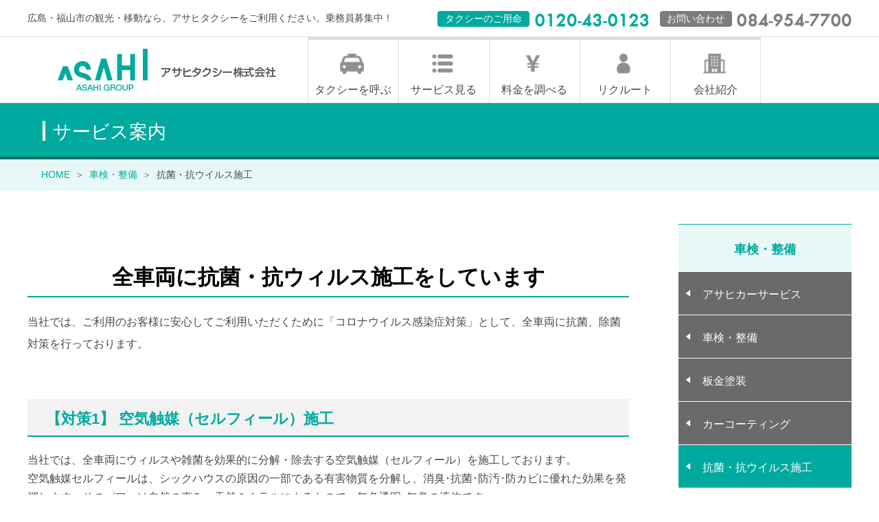

--- FILE ---
content_type: text/html; charset=UTF-8
request_url: http://asahitaxi.jp/syaken/antivirus/
body_size: 13386
content:

<!DOCTYPE html>
<html lang="ja">
<head>
<meta charset="UTF-8">

<meta name="viewport" content="width=device-width">
<link rel="stylesheet" type="text/css" href="http://asahitaxi.jp/wp2/wp-content/themes/asahi_wp/style.css">

	<style>img:is([sizes="auto" i], [sizes^="auto," i]) { contain-intrinsic-size: 3000px 1500px }</style>
	
		<!-- All in One SEO 4.9.3 - aioseo.com -->
		<title>抗菌・抗ウイルス施工 | アサヒタクシーオフィシャルサイト</title>
	<meta name="description" content="全車両に抗菌・抗ウィルス施工をしています 当社では、ご利用のお客様に安心してご利用いただくために「コロナウイル" />
	<meta name="robots" content="max-image-preview:large" />
	<meta name="google-site-verification" content="LiVSdj3Cts-A8r_irAby3oBJD3LP-La5KORBX7-o2go" />
	<link rel="canonical" href="http://asahitaxi.jp/syaken/antivirus/" />
	<meta name="generator" content="All in One SEO (AIOSEO) 4.9.3" />
		<meta property="og:locale" content="ja_JP" />
		<meta property="og:site_name" content="アサヒタクシーオフィシャルサイト | 広島・福山市の観光・移動なら、アサヒタクシーをご利用ください。乗務員も募集しています。" />
		<meta property="og:type" content="article" />
		<meta property="og:title" content="抗菌・抗ウイルス施工 | アサヒタクシーオフィシャルサイト" />
		<meta property="og:description" content="全車両に抗菌・抗ウィルス施工をしています 当社では、ご利用のお客様に安心してご利用いただくために「コロナウイル" />
		<meta property="og:url" content="http://asahitaxi.jp/syaken/antivirus/" />
		<meta property="article:published_time" content="2020-05-19T01:45:22+00:00" />
		<meta property="article:modified_time" content="2020-07-07T06:14:35+00:00" />
		<meta name="twitter:card" content="summary" />
		<meta name="twitter:title" content="抗菌・抗ウイルス施工 | アサヒタクシーオフィシャルサイト" />
		<meta name="twitter:description" content="全車両に抗菌・抗ウィルス施工をしています 当社では、ご利用のお客様に安心してご利用いただくために「コロナウイル" />
		<script type="application/ld+json" class="aioseo-schema">
			{"@context":"https:\/\/schema.org","@graph":[{"@type":"BreadcrumbList","@id":"http:\/\/asahitaxi.jp\/syaken\/antivirus\/#breadcrumblist","itemListElement":[{"@type":"ListItem","@id":"http:\/\/asahitaxi.jp#listItem","position":1,"name":"\u30db\u30fc\u30e0","item":"http:\/\/asahitaxi.jp","nextItem":{"@type":"ListItem","@id":"http:\/\/asahitaxi.jp\/syaken\/#listItem","name":"\u8eca\u691c\u30fb\u6574\u5099"}},{"@type":"ListItem","@id":"http:\/\/asahitaxi.jp\/syaken\/#listItem","position":2,"name":"\u8eca\u691c\u30fb\u6574\u5099","item":"http:\/\/asahitaxi.jp\/syaken\/","nextItem":{"@type":"ListItem","@id":"http:\/\/asahitaxi.jp\/syaken\/antivirus\/#listItem","name":"\u6297\u83cc\u30fb\u6297\u30a6\u30a4\u30eb\u30b9\u65bd\u5de5"},"previousItem":{"@type":"ListItem","@id":"http:\/\/asahitaxi.jp#listItem","name":"\u30db\u30fc\u30e0"}},{"@type":"ListItem","@id":"http:\/\/asahitaxi.jp\/syaken\/antivirus\/#listItem","position":3,"name":"\u6297\u83cc\u30fb\u6297\u30a6\u30a4\u30eb\u30b9\u65bd\u5de5","previousItem":{"@type":"ListItem","@id":"http:\/\/asahitaxi.jp\/syaken\/#listItem","name":"\u8eca\u691c\u30fb\u6574\u5099"}}]},{"@type":"Organization","@id":"http:\/\/asahitaxi.jp\/#organization","name":"\u30a2\u30b5\u30d2\u30bf\u30af\u30b7\u30fc\u30aa\u30d5\u30a3\u30b7\u30e3\u30eb\u30b5\u30a4\u30c8","description":"\u5e83\u5cf6\u30fb\u798f\u5c71\u5e02\u306e\u89b3\u5149\u30fb\u79fb\u52d5\u306a\u3089\u3001\u30a2\u30b5\u30d2\u30bf\u30af\u30b7\u30fc\u3092\u3054\u5229\u7528\u304f\u3060\u3055\u3044\u3002\u4e57\u52d9\u54e1\u3082\u52df\u96c6\u3057\u3066\u3044\u307e\u3059\u3002","url":"http:\/\/asahitaxi.jp\/"},{"@type":"WebPage","@id":"http:\/\/asahitaxi.jp\/syaken\/antivirus\/#webpage","url":"http:\/\/asahitaxi.jp\/syaken\/antivirus\/","name":"\u6297\u83cc\u30fb\u6297\u30a6\u30a4\u30eb\u30b9\u65bd\u5de5 | \u30a2\u30b5\u30d2\u30bf\u30af\u30b7\u30fc\u30aa\u30d5\u30a3\u30b7\u30e3\u30eb\u30b5\u30a4\u30c8","description":"\u5168\u8eca\u4e21\u306b\u6297\u83cc\u30fb\u6297\u30a6\u30a3\u30eb\u30b9\u65bd\u5de5\u3092\u3057\u3066\u3044\u307e\u3059 \u5f53\u793e\u3067\u306f\u3001\u3054\u5229\u7528\u306e\u304a\u5ba2\u69d8\u306b\u5b89\u5fc3\u3057\u3066\u3054\u5229\u7528\u3044\u305f\u3060\u304f\u305f\u3081\u306b\u300c\u30b3\u30ed\u30ca\u30a6\u30a4\u30eb","inLanguage":"ja","isPartOf":{"@id":"http:\/\/asahitaxi.jp\/#website"},"breadcrumb":{"@id":"http:\/\/asahitaxi.jp\/syaken\/antivirus\/#breadcrumblist"},"datePublished":"2020-05-19T10:45:22+09:00","dateModified":"2020-07-07T15:14:35+09:00"},{"@type":"WebSite","@id":"http:\/\/asahitaxi.jp\/#website","url":"http:\/\/asahitaxi.jp\/","name":"\u30a2\u30b5\u30d2\u30bf\u30af\u30b7\u30fc\u30aa\u30d5\u30a3\u30b7\u30e3\u30eb\u30b5\u30a4\u30c8","description":"\u5e83\u5cf6\u30fb\u798f\u5c71\u5e02\u306e\u89b3\u5149\u30fb\u79fb\u52d5\u306a\u3089\u3001\u30a2\u30b5\u30d2\u30bf\u30af\u30b7\u30fc\u3092\u3054\u5229\u7528\u304f\u3060\u3055\u3044\u3002\u4e57\u52d9\u54e1\u3082\u52df\u96c6\u3057\u3066\u3044\u307e\u3059\u3002","inLanguage":"ja","publisher":{"@id":"http:\/\/asahitaxi.jp\/#organization"}}]}
		</script>
		<!-- All in One SEO -->

<link rel='stylesheet' id='wp-block-library-css' href='http://asahitaxi.jp/wp2/wp-includes/css/dist/block-library/style.min.css?ver=6.8.3' type='text/css' media='all' />
<style id='classic-theme-styles-inline-css' type='text/css'>
/*! This file is auto-generated */
.wp-block-button__link{color:#fff;background-color:#32373c;border-radius:9999px;box-shadow:none;text-decoration:none;padding:calc(.667em + 2px) calc(1.333em + 2px);font-size:1.125em}.wp-block-file__button{background:#32373c;color:#fff;text-decoration:none}
</style>
<link rel='stylesheet' id='aioseo/css/src/vue/standalone/blocks/table-of-contents/global.scss-css' href='http://asahitaxi.jp/wp2/wp-content/plugins/all-in-one-seo-pack/dist/Lite/assets/css/table-of-contents/global.e90f6d47.css?ver=4.9.3' type='text/css' media='all' />
<style id='global-styles-inline-css' type='text/css'>
:root{--wp--preset--aspect-ratio--square: 1;--wp--preset--aspect-ratio--4-3: 4/3;--wp--preset--aspect-ratio--3-4: 3/4;--wp--preset--aspect-ratio--3-2: 3/2;--wp--preset--aspect-ratio--2-3: 2/3;--wp--preset--aspect-ratio--16-9: 16/9;--wp--preset--aspect-ratio--9-16: 9/16;--wp--preset--color--black: #000000;--wp--preset--color--cyan-bluish-gray: #abb8c3;--wp--preset--color--white: #ffffff;--wp--preset--color--pale-pink: #f78da7;--wp--preset--color--vivid-red: #cf2e2e;--wp--preset--color--luminous-vivid-orange: #ff6900;--wp--preset--color--luminous-vivid-amber: #fcb900;--wp--preset--color--light-green-cyan: #7bdcb5;--wp--preset--color--vivid-green-cyan: #00d084;--wp--preset--color--pale-cyan-blue: #8ed1fc;--wp--preset--color--vivid-cyan-blue: #0693e3;--wp--preset--color--vivid-purple: #9b51e0;--wp--preset--gradient--vivid-cyan-blue-to-vivid-purple: linear-gradient(135deg,rgba(6,147,227,1) 0%,rgb(155,81,224) 100%);--wp--preset--gradient--light-green-cyan-to-vivid-green-cyan: linear-gradient(135deg,rgb(122,220,180) 0%,rgb(0,208,130) 100%);--wp--preset--gradient--luminous-vivid-amber-to-luminous-vivid-orange: linear-gradient(135deg,rgba(252,185,0,1) 0%,rgba(255,105,0,1) 100%);--wp--preset--gradient--luminous-vivid-orange-to-vivid-red: linear-gradient(135deg,rgba(255,105,0,1) 0%,rgb(207,46,46) 100%);--wp--preset--gradient--very-light-gray-to-cyan-bluish-gray: linear-gradient(135deg,rgb(238,238,238) 0%,rgb(169,184,195) 100%);--wp--preset--gradient--cool-to-warm-spectrum: linear-gradient(135deg,rgb(74,234,220) 0%,rgb(151,120,209) 20%,rgb(207,42,186) 40%,rgb(238,44,130) 60%,rgb(251,105,98) 80%,rgb(254,248,76) 100%);--wp--preset--gradient--blush-light-purple: linear-gradient(135deg,rgb(255,206,236) 0%,rgb(152,150,240) 100%);--wp--preset--gradient--blush-bordeaux: linear-gradient(135deg,rgb(254,205,165) 0%,rgb(254,45,45) 50%,rgb(107,0,62) 100%);--wp--preset--gradient--luminous-dusk: linear-gradient(135deg,rgb(255,203,112) 0%,rgb(199,81,192) 50%,rgb(65,88,208) 100%);--wp--preset--gradient--pale-ocean: linear-gradient(135deg,rgb(255,245,203) 0%,rgb(182,227,212) 50%,rgb(51,167,181) 100%);--wp--preset--gradient--electric-grass: linear-gradient(135deg,rgb(202,248,128) 0%,rgb(113,206,126) 100%);--wp--preset--gradient--midnight: linear-gradient(135deg,rgb(2,3,129) 0%,rgb(40,116,252) 100%);--wp--preset--font-size--small: 13px;--wp--preset--font-size--medium: 20px;--wp--preset--font-size--large: 36px;--wp--preset--font-size--x-large: 42px;--wp--preset--spacing--20: 0.44rem;--wp--preset--spacing--30: 0.67rem;--wp--preset--spacing--40: 1rem;--wp--preset--spacing--50: 1.5rem;--wp--preset--spacing--60: 2.25rem;--wp--preset--spacing--70: 3.38rem;--wp--preset--spacing--80: 5.06rem;--wp--preset--shadow--natural: 6px 6px 9px rgba(0, 0, 0, 0.2);--wp--preset--shadow--deep: 12px 12px 50px rgba(0, 0, 0, 0.4);--wp--preset--shadow--sharp: 6px 6px 0px rgba(0, 0, 0, 0.2);--wp--preset--shadow--outlined: 6px 6px 0px -3px rgba(255, 255, 255, 1), 6px 6px rgba(0, 0, 0, 1);--wp--preset--shadow--crisp: 6px 6px 0px rgba(0, 0, 0, 1);}:where(.is-layout-flex){gap: 0.5em;}:where(.is-layout-grid){gap: 0.5em;}body .is-layout-flex{display: flex;}.is-layout-flex{flex-wrap: wrap;align-items: center;}.is-layout-flex > :is(*, div){margin: 0;}body .is-layout-grid{display: grid;}.is-layout-grid > :is(*, div){margin: 0;}:where(.wp-block-columns.is-layout-flex){gap: 2em;}:where(.wp-block-columns.is-layout-grid){gap: 2em;}:where(.wp-block-post-template.is-layout-flex){gap: 1.25em;}:where(.wp-block-post-template.is-layout-grid){gap: 1.25em;}.has-black-color{color: var(--wp--preset--color--black) !important;}.has-cyan-bluish-gray-color{color: var(--wp--preset--color--cyan-bluish-gray) !important;}.has-white-color{color: var(--wp--preset--color--white) !important;}.has-pale-pink-color{color: var(--wp--preset--color--pale-pink) !important;}.has-vivid-red-color{color: var(--wp--preset--color--vivid-red) !important;}.has-luminous-vivid-orange-color{color: var(--wp--preset--color--luminous-vivid-orange) !important;}.has-luminous-vivid-amber-color{color: var(--wp--preset--color--luminous-vivid-amber) !important;}.has-light-green-cyan-color{color: var(--wp--preset--color--light-green-cyan) !important;}.has-vivid-green-cyan-color{color: var(--wp--preset--color--vivid-green-cyan) !important;}.has-pale-cyan-blue-color{color: var(--wp--preset--color--pale-cyan-blue) !important;}.has-vivid-cyan-blue-color{color: var(--wp--preset--color--vivid-cyan-blue) !important;}.has-vivid-purple-color{color: var(--wp--preset--color--vivid-purple) !important;}.has-black-background-color{background-color: var(--wp--preset--color--black) !important;}.has-cyan-bluish-gray-background-color{background-color: var(--wp--preset--color--cyan-bluish-gray) !important;}.has-white-background-color{background-color: var(--wp--preset--color--white) !important;}.has-pale-pink-background-color{background-color: var(--wp--preset--color--pale-pink) !important;}.has-vivid-red-background-color{background-color: var(--wp--preset--color--vivid-red) !important;}.has-luminous-vivid-orange-background-color{background-color: var(--wp--preset--color--luminous-vivid-orange) !important;}.has-luminous-vivid-amber-background-color{background-color: var(--wp--preset--color--luminous-vivid-amber) !important;}.has-light-green-cyan-background-color{background-color: var(--wp--preset--color--light-green-cyan) !important;}.has-vivid-green-cyan-background-color{background-color: var(--wp--preset--color--vivid-green-cyan) !important;}.has-pale-cyan-blue-background-color{background-color: var(--wp--preset--color--pale-cyan-blue) !important;}.has-vivid-cyan-blue-background-color{background-color: var(--wp--preset--color--vivid-cyan-blue) !important;}.has-vivid-purple-background-color{background-color: var(--wp--preset--color--vivid-purple) !important;}.has-black-border-color{border-color: var(--wp--preset--color--black) !important;}.has-cyan-bluish-gray-border-color{border-color: var(--wp--preset--color--cyan-bluish-gray) !important;}.has-white-border-color{border-color: var(--wp--preset--color--white) !important;}.has-pale-pink-border-color{border-color: var(--wp--preset--color--pale-pink) !important;}.has-vivid-red-border-color{border-color: var(--wp--preset--color--vivid-red) !important;}.has-luminous-vivid-orange-border-color{border-color: var(--wp--preset--color--luminous-vivid-orange) !important;}.has-luminous-vivid-amber-border-color{border-color: var(--wp--preset--color--luminous-vivid-amber) !important;}.has-light-green-cyan-border-color{border-color: var(--wp--preset--color--light-green-cyan) !important;}.has-vivid-green-cyan-border-color{border-color: var(--wp--preset--color--vivid-green-cyan) !important;}.has-pale-cyan-blue-border-color{border-color: var(--wp--preset--color--pale-cyan-blue) !important;}.has-vivid-cyan-blue-border-color{border-color: var(--wp--preset--color--vivid-cyan-blue) !important;}.has-vivid-purple-border-color{border-color: var(--wp--preset--color--vivid-purple) !important;}.has-vivid-cyan-blue-to-vivid-purple-gradient-background{background: var(--wp--preset--gradient--vivid-cyan-blue-to-vivid-purple) !important;}.has-light-green-cyan-to-vivid-green-cyan-gradient-background{background: var(--wp--preset--gradient--light-green-cyan-to-vivid-green-cyan) !important;}.has-luminous-vivid-amber-to-luminous-vivid-orange-gradient-background{background: var(--wp--preset--gradient--luminous-vivid-amber-to-luminous-vivid-orange) !important;}.has-luminous-vivid-orange-to-vivid-red-gradient-background{background: var(--wp--preset--gradient--luminous-vivid-orange-to-vivid-red) !important;}.has-very-light-gray-to-cyan-bluish-gray-gradient-background{background: var(--wp--preset--gradient--very-light-gray-to-cyan-bluish-gray) !important;}.has-cool-to-warm-spectrum-gradient-background{background: var(--wp--preset--gradient--cool-to-warm-spectrum) !important;}.has-blush-light-purple-gradient-background{background: var(--wp--preset--gradient--blush-light-purple) !important;}.has-blush-bordeaux-gradient-background{background: var(--wp--preset--gradient--blush-bordeaux) !important;}.has-luminous-dusk-gradient-background{background: var(--wp--preset--gradient--luminous-dusk) !important;}.has-pale-ocean-gradient-background{background: var(--wp--preset--gradient--pale-ocean) !important;}.has-electric-grass-gradient-background{background: var(--wp--preset--gradient--electric-grass) !important;}.has-midnight-gradient-background{background: var(--wp--preset--gradient--midnight) !important;}.has-small-font-size{font-size: var(--wp--preset--font-size--small) !important;}.has-medium-font-size{font-size: var(--wp--preset--font-size--medium) !important;}.has-large-font-size{font-size: var(--wp--preset--font-size--large) !important;}.has-x-large-font-size{font-size: var(--wp--preset--font-size--x-large) !important;}
:where(.wp-block-post-template.is-layout-flex){gap: 1.25em;}:where(.wp-block-post-template.is-layout-grid){gap: 1.25em;}
:where(.wp-block-columns.is-layout-flex){gap: 2em;}:where(.wp-block-columns.is-layout-grid){gap: 2em;}
:root :where(.wp-block-pullquote){font-size: 1.5em;line-height: 1.6;}
</style>
<link rel='stylesheet' id='contact-form-7-css' href='http://asahitaxi.jp/wp2/wp-content/plugins/contact-form-7/includes/css/styles.css?ver=6.1.4' type='text/css' media='all' />
<link rel='stylesheet' id='fancybox-css' href='http://asahitaxi.jp/wp2/wp-content/plugins/easy-fancybox/fancybox/1.5.4/jquery.fancybox.min.css?ver=6.8.3' type='text/css' media='screen' />
<style id='fancybox-inline-css' type='text/css'>
#fancybox-outer{background:#ffffff}#fancybox-content{background:#ffffff;border-color:#ffffff;color:#000000;}#fancybox-title,#fancybox-title-float-main{color:#fff}
</style>
<script type="text/javascript" src="http://asahitaxi.jp/wp2/wp-includes/js/jquery/jquery.min.js?ver=3.7.1" id="jquery-core-js"></script>
<script type="text/javascript" src="http://asahitaxi.jp/wp2/wp-includes/js/jquery/jquery-migrate.min.js?ver=3.4.1" id="jquery-migrate-js"></script>
<link rel="https://api.w.org/" href="http://asahitaxi.jp/wp-json/" /><link rel="alternate" title="JSON" type="application/json" href="http://asahitaxi.jp/wp-json/wp/v2/pages/650" /><link rel="EditURI" type="application/rsd+xml" title="RSD" href="http://asahitaxi.jp/wp2/xmlrpc.php?rsd" />
<meta name="generator" content="WordPress 6.8.3" />
<link rel='shortlink' href='http://asahitaxi.jp/?p=650' />
<link rel="alternate" title="oEmbed (JSON)" type="application/json+oembed" href="http://asahitaxi.jp/wp-json/oembed/1.0/embed?url=http%3A%2F%2Fasahitaxi.jp%2Fsyaken%2Fantivirus%2F" />
<link rel="alternate" title="oEmbed (XML)" type="text/xml+oembed" href="http://asahitaxi.jp/wp-json/oembed/1.0/embed?url=http%3A%2F%2Fasahitaxi.jp%2Fsyaken%2Fantivirus%2F&#038;format=xml" />
<!-- Favicon Rotator -->
<link rel="shortcut icon" href="http://asahitaxi.jp/wp2/wp-content/uploads/2021/03/logo_asahi-16x16.png" />
<link rel="apple-touch-icon-precomposed" href="http://asahitaxi.jp/wp2/wp-content/uploads/2021/03/logo_asahi.png" />
<!-- End Favicon Rotator -->
		<style type="text/css" id="wp-custom-css">
			.tuor{
    width: 100%;
    height: auto;
}
.tuor .title{
    height: 30px;
    width: 100%;
}
.tuor .title h2{
    font-size: 15px;
    line-height: 30px;
	font-weight:bold;
}
.tuor .text{
    width: 95%;
    margin-top: 10px;
}
.tuor .text p{
    font-weight:400;
	background-color:white;
}
.tuor .sub-title{
    width: 95%;
    height: 30px;
    border-bottom: 1px dotted #63A19B;
    margin-top: 30px;
}
.tuor .sub-title h2{
    font-size: 16px;
    font-weight: bold;
    line-height: 30px;
}
.tuor .contents{
    width: 100%;
    display: flex;
    flex-wrap: wrap;
    height: auto;
}
.tuor .contents .content{
    width: 33%;
    margin: 0 auto;
    height: auto;
    margin-bottom: 20px;
}
.tuor .contents .content img{
    width: 100%;
	height:400px;
}
.tuor .contents .content .content-text{
    box-sizing: border-box;
    padding: 10px;
}
.tuor .contents .content .content-text ul li{
    margin-top: 5px;
    font-family: MeiryoUI◆;
    font-size: 12px;
    width: auto;
    display: inline-block;
}
.tuor .contents .content .content-text h3{
    font-weight: bold;
    font-size: 13px;
}
.tuor .contents .content .content-text p{
    margin-top: 1px;
    font-size: 12px;
    width: auto;
    display: inline-block;
	background-color:white;
}
.tuor .contents .content .content-text p br{
	line-height:initial;
}
@media (max-width: 480px) {
    .tuor .contents .content{
        width: 100%;
    }
}
.tour-btn{
    width: 100%;
    display: flex;
    align-items: center;
    justify-content: center;
    height: 50px;
}
.tour-btn a{
    font-size: 15px;
    font-weight: bold;
    color: white;
    padding: 5px;
    border-radius: 30px;
}
.tour-btn a:hover{
    opacity: 0.5;
}
@media (max-width: 480px){
	.tour-btn a{
		font-size:7px;
	}
}

		</style>
		
</head>
<body class="wp-singular page-template page-template-page-service_sharyo page-template-page-service_sharyo-php page page-id-650 page-child parent-pageid-41 wp-theme-asahi_wp antivirus syaken site-id-1">
	
	
	
	
	<header>
		
		<div class="header_line">
			<div class="header_sub wrap flex flex_center">
				<h1>広島・福山市の観光・移動なら、アサヒタクシーをご利用ください。乗務員募集中！</h1>
				<div class="header_tel">
					<ul class="flex flex_center">
						<li>
							<span class="tel_ico_taxi">タクシーのご用命</span>
							<img src="http://asahitaxi.jp/wp2/wp-content/themes/asahi_wp/common/images/index/tel_taxi.png" alt="0120430123"/>
						</li>
						<li>
							<span class="tel_ico_contact">お問い合わせ</span>
							<img src="http://asahitaxi.jp/wp2/wp-content/themes/asahi_wp/common/images/index/tel_contact.png" alt="0849547700"/>
						</li>
					</ul>
				</div>
			</div>
		</div>
		
		<div class="wrap flex flex_center">
			<div class="haader_logo">
				<a href="http://asahitaxi.jp">
					<div class="flex flex_center">
						<strong><img src="http://asahitaxi.jp/wp2/wp-content/themes/asahi_wp/common/images/index/logo.png" alt="広島・福山市の観光・移動"/></strong>
						<span><img src="http://asahitaxi.jp/wp2/wp-content/themes/asahi_wp/common/images/index/logo_type.png" alt="アサヒタクシー"/></span>
					</div>
				</a>
			</div>
			<nav class="header_menu menu-container" id="slide_menu">
				<div class="menu">
					<ul class="flex">
						<li class="hmn_01"><a href="http://asahitaxi.jp/taxi-service/call_taxi/">タクシーを<br>呼ぶ</a></li>
						<!--<li class="hmn_02"><a href="http://asahitaxi.jp/reservation/">タクシーを<br>予約</a></li>-->
						<li class="hmn_03"><span>サービス<br>見る</span>
							<ul>
								<li><a href="http://asahitaxi.jp/taxi-service/call_taxi/">・タクシーサービス</a></li>
								<!--<li><a href="http://asahitaxi.jp/kyusai/delivery/">・救済事業</a></li>-->
								<li><a href="http://asahitaxi.jp/kanko/taxi_kanko/">・観光事業</a></li>
								<li><a href="http://asahitaxi.jp/service/asahitaxi_app/">・サービス</a></li>
								<li><a href="http://asahitaxi.jp/syaken/car_service/">・車検・整備</a></li>
								<li><a href="http://asahitaxi.jp/food-business/maison-anbe/">・飲食事業</a></li>
							</ul>
						</li>
						
						<li class="hmn_04"><a href="http://asahitaxi.jp/service/payment/">料金を<br>調べる</a></li>
						<li class="hmn_05"><a href="https://saiyo.page/439550" target="_blank">リクルート</a></li><!--<li class="hmn_05"><a href="http://asahitaxi.jp/recruit/boshu/">リクルート</a></li>-->
						<li class="hmn_06"><a href="http://asahitaxi.jp/company/message/">会社紹介</a></li>
					
						</ul>
				</div>

				<div class="header_call">
					<a href="tel:0120430123">
						<span class="tel_ico_taxi">タクシーのご用命</span>
						<img src="http://asahitaxi.jp/wp2/wp-content/themes/asahi_wp/common/images/index/tel_taxi.png" alt="0120430123"/>
					</a>
					<a href="tel:0849547700">
						<span class="tel_ico_contact">お問い合わせ</span>
						<img src="http://asahitaxi.jp/wp2/wp-content/themes/asahi_wp/common/images/index/tel_contact.png" alt="0849547700"/>
					</a>
				</div>
			</nav>
			
			<div id="hbg_btn"><img src="http://asahitaxi.jp/wp2/wp-content/themes/asahi_wp/common/images/index/hbg_mn.png" alt=""></div>
		</div>
		
	</header>
	
	
	
	






	<div class="contents_title">
		<div class="wrap">
			<strong>サービス案内</strong>
		</div>
	</div>
	
	
	


		<div class="pankuzu">
		<div class="wrap"><ul class="flex"><li><a href="/">HOME</a></li><li><a href="http://asahitaxi.jp/syaken/"><span>車検・整備</span></a></li><li><span>抗菌・抗ウイルス施工</span></li></ul></div>	</div>	
	
	
	
	<div class="contents_wrap wrap flex">
		
		
		
		<div class="contents_main">

									<div class="antivirus">

         <div class="title_copy tx_center">
            <strong>全車両に抗菌・抗ウィルス施工をしています</strong>
            <p>当社では、ご利用のお客様に安心してご利用いただくために「コロナウイルス感染症対策」として、全車両に抗菌、除菌対策を行っております。</p>
         </div>

         <h3 class="contents_pagetit">【対策1】 空気触媒（セルフィール）施工</h3>
         <div class="page_box_wrap box01">
            <p>当社では、全車両にウィルスや雑菌を効果的に分解・除去する空気触媒（セルフィール）を施工しております。<br>
               空気触媒セルフィールは、シックハウスの原因の一部である有害物質を分解し、消臭･抗菌･防汚･防カビに優れた効果を発揮します。そのパワーは自然の恵み、天然ミネラルによるもので、無色透明･無臭の液体です。</p>

            <p class="tx_grn_large"><span>24</span>時間<span>365</span>日<span>効果</span>を<span>持続</span></p>
            <div class="round_box">
               <p>抗菌</p>
               <p>抗ウィルス</p>
               <p>防臭</p>
               <p>防カビ</p>
               <p>防汚</p>
               <p>有害物質の分解</p>
            </div>

            <div class="row">
               <h4>「セルフィール」は空気媒体だから効果的</h4>
               <p>セルフィールの消臭効果や抗菌効果は分解反応によるものであり、吸着作用や中和作用によるものではありません。セルフィールの分解反応の作用機序は次の通りです。<br><br>
                  セルフィールによる有害物質の分解は、触媒としての反応原理に基づくものです。セルフィールに含まれるカリウム40（40K）が、空気中の水分子に働きかけ、ヒドロキシルラジカル（･OH）と過酸化水素が生成されます。過酸化水素からは、セルフィール中の鉄やチタンなどの遷移元素が働くフェントン反応によりヒドロキシルラジカルが生成されます。<br><br>
                  また、過酸化水素から生成されたヒドロペルオキシルラジカル（･OOH）や空気中の酸素を原料とする反応によりスーパーオキシドイオン（O2-）が生成され、このスーパーオキシドイオンも分解反応に寄与します。このセルフィールが生み出すラジカルによる酸化力が細菌やカビに対して有効であり、この反応により、細菌を死滅させ、カビの生育を抑制します。
               </p>

               <div class="col-area">
                  <div class="col">
                     <h5>■セルフィールのウイルス不活化試験</h5>
                     <p>試験機関：日本食品分析センター<br>
                        試験番号：第09016230001-01号<br>
                        セルフィールの抗ウイルス作用について、その効果の有無を財団法人日本食品分析センターに検査依頼いたしました。<br>その結果、顕著な抗ウイルス作用が証明されました。<br>
                        ※試験ウイルスとして、インフルエンザウイルスA型（H1N1）を用いている。</p>
                  </div>
                  <div class="col">
                     <img decoding="async" src="http://asahitaxi.jp/wp2/wp-content/themes/asahi_wp/common/images/kyusai/kyusai_antivirus_01.png" width="154" alt="">
                  </div>
               </div>
            </div>

            <div class="row">
               <h4>車内全体を施工します</h4>
               <p>シートはもちろんのこと、細部に到るまで、車内全体を施工します。マットは１枚1枚、大切な荷物を預かるトランクにも行います。</p>

               <div class="img-area">
                  <img decoding="async" src="http://asahitaxi.jp/wp2/wp-content/themes/asahi_wp/common/images/kyusai/kyusai_antivirus_img01.jpg" width="271" alt="">
                  <img decoding="async" src="http://asahitaxi.jp/wp2/wp-content/themes/asahi_wp/common/images/kyusai/kyusai_antivirus_img02.jpg" width="271" alt="">
                  <img decoding="async" src="http://asahitaxi.jp/wp2/wp-content/themes/asahi_wp/common/images/kyusai/kyusai_antivirus_img03.jpg" width="271" alt="">
                  <img decoding="async" src="http://asahitaxi.jp/wp2/wp-content/themes/asahi_wp/common/images/kyusai/kyusai_antivirus_img04.jpg" width="271" alt="">
                  <img decoding="async" src="http://asahitaxi.jp/wp2/wp-content/themes/asahi_wp/common/images/kyusai/kyusai_antivirus_img05.jpg" width="271" alt="">
                  <img decoding="async" src="http://asahitaxi.jp/wp2/wp-content/themes/asahi_wp/common/images/kyusai/kyusai_antivirus_img06.jpg" width="271" alt="">
               </div>

               <iframe width="560" height="315" src="https://www.youtube.com/embed/sMfh2Z_-obY" frameborder="0" allow="accelerometer; autoplay; encrypted-media; gyroscope; picture-in-picture" frameborder="0" allow="accelerometer; autoplay; encrypted-media; gyroscope; picture-in-picture" allowfullscreen></iframe>

               <a href="https://nichirin-chemical.co.jp/products/selfeel/"target="_blank">
                  <img decoding="async" src="http://asahitaxi.jp/wp2/wp-content/themes/asahi_wp/common/images/kyusai/kyusai_antivirus_02.png" width="223" alt="">
                  <p>セルフィールについて詳しくはこちらから</p>
               </a>
            </div>
         </div>

         <h3 class="contents_pagetit">【対策2】 乗車ごとに「次亜塩素酸モーリス」で除菌</h3>
         <div class="page_box_wrap box02">
            <p>医療機関や、老人ホームなどの施設などの現場で活用されている除菌・消臭に優れた品質の「弱酸性次亜塩素酸水モーリス」で、車内のお客様の手の触れる部分を重点的に、乗車毎にアルコールを用いた除菌作業を行っております。</p>

            <div class="row">
               <h4>モーリスの「生育集落数（一部除菌）」の測定</h4>
               <img decoding="async" class="pc" src="http://asahitaxi.jp/wp2/wp-content/themes/asahi_wp/common/images/kyusai/kyusai_antivirus_03.jpg" width="888" alt="">
               <img decoding="async" class="sp" src="http://asahitaxi.jp/wp2/wp-content/themes/asahi_wp/common/images/kyusai/kyusai_antivirus_03_sp.jpg" width="437" alt="">
               <p class="tx_small">※すべての菌・ウイルスを除去するわけではありません。</p>
            </div>
            <div class="row">
               <h4>乗車毎に各所を除菌いたします</h4>
               <div class="img-area">
                  <img decoding="async" src="http://asahitaxi.jp/wp2/wp-content/themes/asahi_wp/common/images/kyusai/kyusai_antivirus_img07.jpg" width="271" alt="">
                  <img decoding="async" src="http://asahitaxi.jp/wp2/wp-content/themes/asahi_wp/common/images/kyusai/kyusai_antivirus_img08.jpg" width="271" alt="">
                  <img decoding="async" src="http://asahitaxi.jp/wp2/wp-content/themes/asahi_wp/common/images/kyusai/kyusai_antivirus_img09.jpg" width="271" alt="">
                  <img decoding="async" src="http://asahitaxi.jp/wp2/wp-content/themes/asahi_wp/common/images/kyusai/kyusai_antivirus_img10.jpg" width="271" alt="">
                  <img decoding="async" src="http://asahitaxi.jp/wp2/wp-content/themes/asahi_wp/common/images/kyusai/kyusai_antivirus_img11.jpg" width="271" alt="">
                  <img decoding="async" src="http://asahitaxi.jp/wp2/wp-content/themes/asahi_wp/common/images/kyusai/kyusai_antivirus_img12.jpg" width="271" alt="">
               </div>
               <iframe width="560" height="315" src="https://www.youtube.com/embed/koQTQsxtBeU" frameborder="0" allow="accelerometer; autoplay; encrypted-media; gyroscope; picture-in-picture" frameborder="0" allow="accelerometer; autoplay; encrypted-media; gyroscope; picture-in-picture" allowfullscreen></iframe>
               <a href="http://jokinmorris.com"target="_blank">
                  <img decoding="async" src="http://asahitaxi.jp/wp2/wp-content/themes/asahi_wp/common/images/kyusai/kyusai_antivirus_04.jpg" width="488" alt="">
                  <p>モーリスについて詳しくはこちらから</p>
               </a>
            </div>
         </div>

         <h3 class="contents_pagetit">【対策3】 除菌済おしぼりサービス</h3>
         <div class="page_box_wrap box03">
            <p>ご乗車の際、衛生基準をクリアした除菌済みのおしぼりをご用意しています。（石鹸手洗いと同様の効果があります。）</p>
            <div class="row">
               <div class="logo-area">
                  <img decoding="async" src="http://asahitaxi.jp/wp2/wp-content/themes/asahi_wp/common/images/kyusai/kyusai_antivirus_05.png" width="110" alt="">
                  <p>衛生マーク取得のおしぼりを使用<br>安心安全にご利用いただけます。</p>
               </div>
               <iframe width="560" height="315" src="https://www.youtube.com/embed/uzb6lDCvQXM" frameborder="0" allow="accelerometer; autoplay; encrypted-media; gyroscope; picture-in-picture" frameborder="0" allow="accelerometer; autoplay; encrypted-media; gyroscope; picture-in-picture" allowfullscreen></iframe>
            </div>
         </div>

         <h3 class="contents_pagetit">【対策4】 乗務員の健康・衛生管理を徹底しています</h3>
         <div class="page_box_wrap box04">
            <p>出勤する全社員に検温・健康チェックなど各種対策をおこなっております。<br>
               お客様の安心・安全を最優先に考え、必要な対策を随時行って参ります。</p>
          <div class="row">
               <!--<iframe loading="lazy" width="560" height="315" src="" frameborder="0" allow="accelerometer; autoplay; encrypted-media; gyroscope; picture-in-picture" allowfullscreen></iframe>-->
               <h5>アサヒタクシーをご利用の皆様に安心してご利用<br>
                  いただけるよう随時取り組んでいきます。</h5>
            </div>
         </div>

      </div>				
		</div>
		
		
		
		<aside class="contents_side">
			<strong class="side_title">車検・整備</strong>
			<ul id="menu-%e8%bb%8a%e6%a4%9c%e3%83%bb%e6%95%b4%e5%82%99" class="side_menu"><li><a href="http://asahitaxi.jp/syaken/car_service/">アサヒカーサービス</a></li>
<li><a href="http://asahitaxi.jp/syaken/syaken/">車検・整備</a></li>
<li><a href="http://asahitaxi.jp/syaken/bankin/">板金塗装</a></li>
<li><a href="http://asahitaxi.jp/syaken/car_coating/">カーコーティング</a></li>
<li class="current-menu-item"><a href="http://asahitaxi.jp/syaken/antivirus/" aria-current="page">抗菌・抗ウイルス施工</a></li>
</ul>			
			<!--			<ul class="side_bnr">
				<li><a href=""><img src="http://asahitaxi.jp/wp2/wp-content/themes/asahi_wp/common/images/service/side_bnr01.gif" alt="アサくる"></a></li>
				<li><a href=""><img src="http://asahitaxi.jp/wp2/wp-content/themes/asahi_wp/common/images/service/side_bnr02.gif" alt="遊覧タクシー"></a></li>
			</ul>-->
		</aside>
		
		
		
	</div>








	<footer>
		<div class="wrap flex">
			<div class="foot_info">
				<div class="foot_logo flex flex_center">
					<strong><img src="http://asahitaxi.jp/wp2/wp-content/themes/asahi_wp/common/images/index/logo.png" alt=""/></strong>
					<span><a href="https://www.facebook.com/%E3%82%A2%E3%82%B5%E3%83%92%E3%82%BF%E3%82%AF%E3%82%B7%E3%83%BC%E6%A0%AA%E5%BC%8F%E4%BC%9A%E7%A4%BE-2254656598127917/" target="_blank"><img src="http://asahitaxi.jp/wp2/wp-content/themes/asahi_wp/common/images/index/ico_fb.gif" alt=""/></a></span>
					<span><a href="https://www.instagram.com/taxitrip_asakuru/" target="_blank"><img src="http://asahitaxi.jp/wp2/wp-content/themes/asahi_wp/common/images/index/ico_insta.gif" alt=""/></a></span>
					<span><a href="https://twitter.com/taxitrip" target="_blank"><img src="http://asahitaxi.jp/wp2/wp-content/themes/asahi_wp/common/images/index/ico_twi.gif" alt=""/></a></span>
				</div>
				<strong>アサヒタクシー株式会社</strong>
				<p>〒721-0955　広島県福山市新涯町2-20-11<br>
					<span>TEL：<a href="tel:0849547700" class="text_call">084-954-7700</a>　</span><span>FAX：084-954-7719</span><br>
					[ <a href="https://goo.gl/maps/hgXere9FHz4cCmMq5" target="_blank">Googleマップ</a> ]</p>
				<div class="foot_tel flex">
					<span class="tel_ico_taxi">タクシーのご用命</span>
					<a href="tel:0120430123"><img src="http://asahitaxi.jp/wp2/wp-content/themes/asahi_wp/common/images/index/tel_taxi.png" alt="0120430123"/></a>
				</div>
			</div>
			
			<nav class="flex">
				<ul>
					<li><a href="http://asahitaxi.jp">ホーム</a></li>
					<li><a href="http://asahitaxi.jp/taxi-service/call_taxi/">タクシーを呼ぶ</a></li>
					<li><a href="http://asahitaxi.jp/reservation/">タクシーを予約する</a></li>
					<li><a href="http://asahitaxi.jp/service/payment/">料金を調べる</a></li>
					<li><a href="http://asahitaxi.jp/category/news/">お知らせ</a></li>
					<li><a href="http://asahitaxi.jp/contact/">お問い合わせ</a></li>
				</ul>
				
				<ul>
					<li><a href="http://asahitaxi.jp/taxi-service/call_taxi/">サービス案内</a>
						<ul>
							<li><a href="http://asahitaxi.jp/taxi-service/call_taxi/">タクシーサービス</a></li>
							<!--<li><a href="http://asahitaxi.jp/kyusai/delivery/">救済事業</a></li>-->
							<li><a href="http://asahitaxi.jp/kanko/taxi_kanko/">観光事業</a></li>
							<li><a href="http://asahitaxi.jp/service/asahitaxi_app/">サービス</a></li>
							<li><a href="http://asahitaxi.jp/syaken/car_service/">車検・整備</a></li>
							<li><a href="http://asahitaxi.jp/food-business/maison-anbe/">飲食事業</a></li>
						</ul>
					</li>
				</ul>
				<ul>
					<li><a href="https://saiyo.page/439550" target="_blank">リクルート</a></li>
					<li><a href="http://asahitaxi.jp/lost/">忘れ物の連絡先</a></li>
					<li><a href="http://asahitaxi.jp/company/message/">会社案内</a></li>
					<li><a href="http://asahitaxi.jp/privacy/">プライバシーポリシー</a></li>
					<li><a href="http://asahitaxi.jp/company/csr_safety/">安全への取り組み</a></li>
				</ul>
			</nav>
		</div>
	</footer>
	
	
	
	<p class="copy">Copyright © ASAHI TAXI Co., Ltd. All Rights Reserved.</p>
	
	
	
	
	
	
	
	<script src="//code.jquery.com/jquery-3.3.1.min.js"></script>
	<script src="http://asahitaxi.jp/wp2/wp-content/themes/asahi_wp/common/js/megamenu.js"></script>
	
	
	<script>
	
		$(function(){
		  $('[href^="#"]').click(function(){
			var adjust = -50;
			var speed = 500;
			var href= $(this).attr("href");
			var target = $(href == "#" || href == "" ? 'html' : href);
			var position = target.offset().top + adjust;
			$('body,html').animate({scrollTop:position}, speed, 'swing');
			return false;
		  });
		});


		$(function(){
		var menu = $('#slide_menu'),
			menuBtn = $('#hbg_btn'),
			body = $(document.body),
			menuWidth = menu.outerWidth();
			menuBtn.on('click', function(){
			body.toggleClass('open');
				if(body.hasClass('open')){
					body.animate({'left' : menuWidth }, 300);
					menu.animate({'left' : 0 }, 300);
				} else {
					menu.animate({'left' : -menuWidth }, 300);
					body.animate({'left' : 0 }, 300);
				}
			});
		});
		
		
		$(function(){
			var setElm = $('.loopSlider'),
			slideSpeed = 33000;

			setElm.each(function(){
				var self = $(this),
				selfWidth = self.innerWidth(),
				findUl = self.find('ul'),
				findLi = findUl.find('li'),
				listWidth = findLi.outerWidth(),
				listCount = findLi.length,
				loopWidth = listWidth * listCount;

				findUl.wrapAll('<div class="loopSliderWrap" />');
				var selfWrap = self.find('.loopSliderWrap');

				if(loopWidth > selfWidth){
					findUl.css({width:loopWidth}).clone().appendTo(selfWrap);

					selfWrap.css({width:loopWidth*2});

					function loopMove(){
						selfWrap.animate({left:'-' + (loopWidth) + 'px'},slideSpeed*listCount,'linear',function(){
							selfWrap.css({left:'0'});
							loopMove();
						});
					};
					loopMove();
				}
			});
		});
	</script>
	
	
	
	



<script type="speculationrules">
{"prefetch":[{"source":"document","where":{"and":[{"href_matches":"\/*"},{"not":{"href_matches":["\/wp2\/wp-*.php","\/wp2\/wp-admin\/*","\/wp2\/wp-content\/uploads\/*","\/wp2\/wp-content\/*","\/wp2\/wp-content\/plugins\/*","\/wp2\/wp-content\/themes\/asahi_wp\/*","\/*\\?(.+)"]}},{"not":{"selector_matches":"a[rel~=\"nofollow\"]"}},{"not":{"selector_matches":".no-prefetch, .no-prefetch a"}}]},"eagerness":"conservative"}]}
</script>
<script>
document.addEventListener( 'wpcf7mailsent', function( event ) {
	location = '/wp2/reservation/thanks/';
}, false );
</script><script type="text/javascript" id="vk-ltc-js-js-extra">
/* <![CDATA[ */
var vkLtc = {"ajaxurl":"http:\/\/asahitaxi.jp\/wp2\/wp-admin\/admin-ajax.php"};
/* ]]> */
</script>
<script type="text/javascript" src="http://asahitaxi.jp/wp2/wp-content/plugins/vk-link-target-controller/js/script.min.js?ver=1.7.9.0" id="vk-ltc-js-js"></script>
<script type="text/javascript" src="http://asahitaxi.jp/wp2/wp-includes/js/dist/hooks.min.js?ver=4d63a3d491d11ffd8ac6" id="wp-hooks-js"></script>
<script type="text/javascript" src="http://asahitaxi.jp/wp2/wp-includes/js/dist/i18n.min.js?ver=5e580eb46a90c2b997e6" id="wp-i18n-js"></script>
<script type="text/javascript" id="wp-i18n-js-after">
/* <![CDATA[ */
wp.i18n.setLocaleData( { 'text direction\u0004ltr': [ 'ltr' ] } );
/* ]]> */
</script>
<script type="text/javascript" src="http://asahitaxi.jp/wp2/wp-content/plugins/contact-form-7/includes/swv/js/index.js?ver=6.1.4" id="swv-js"></script>
<script type="text/javascript" id="contact-form-7-js-translations">
/* <![CDATA[ */
( function( domain, translations ) {
	var localeData = translations.locale_data[ domain ] || translations.locale_data.messages;
	localeData[""].domain = domain;
	wp.i18n.setLocaleData( localeData, domain );
} )( "contact-form-7", {"translation-revision-date":"2025-11-30 08:12:23+0000","generator":"GlotPress\/4.0.3","domain":"messages","locale_data":{"messages":{"":{"domain":"messages","plural-forms":"nplurals=1; plural=0;","lang":"ja_JP"},"This contact form is placed in the wrong place.":["\u3053\u306e\u30b3\u30f3\u30bf\u30af\u30c8\u30d5\u30a9\u30fc\u30e0\u306f\u9593\u9055\u3063\u305f\u4f4d\u7f6e\u306b\u7f6e\u304b\u308c\u3066\u3044\u307e\u3059\u3002"],"Error:":["\u30a8\u30e9\u30fc:"]}},"comment":{"reference":"includes\/js\/index.js"}} );
/* ]]> */
</script>
<script type="text/javascript" id="contact-form-7-js-before">
/* <![CDATA[ */
var wpcf7 = {
    "api": {
        "root": "http:\/\/asahitaxi.jp\/wp-json\/",
        "namespace": "contact-form-7\/v1"
    }
};
/* ]]> */
</script>
<script type="text/javascript" src="http://asahitaxi.jp/wp2/wp-content/plugins/contact-form-7/includes/js/index.js?ver=6.1.4" id="contact-form-7-js"></script>
<script type="text/javascript" src="http://asahitaxi.jp/wp2/wp-content/plugins/easy-fancybox/vendor/purify.min.js?ver=6.8.3" id="fancybox-purify-js"></script>
<script type="text/javascript" id="jquery-fancybox-js-extra">
/* <![CDATA[ */
var efb_i18n = {"close":"Close","next":"Next","prev":"Previous","startSlideshow":"Start slideshow","toggleSize":"Toggle size"};
/* ]]> */
</script>
<script type="text/javascript" src="http://asahitaxi.jp/wp2/wp-content/plugins/easy-fancybox/fancybox/1.5.4/jquery.fancybox.min.js?ver=6.8.3" id="jquery-fancybox-js"></script>
<script type="text/javascript" id="jquery-fancybox-js-after">
/* <![CDATA[ */
var fb_timeout, fb_opts={'autoScale':true,'showCloseButton':true,'width':560,'height':340,'margin':20,'pixelRatio':'false','padding':10,'centerOnScroll':false,'enableEscapeButton':true,'speedIn':300,'speedOut':300,'overlayShow':true,'hideOnOverlayClick':true,'overlayColor':'#000','overlayOpacity':0.6,'minViewportWidth':320,'minVpHeight':320,'disableCoreLightbox':'true','enableBlockControls':'true','fancybox_openBlockControls':'true' };
if(typeof easy_fancybox_handler==='undefined'){
var easy_fancybox_handler=function(){
jQuery([".nolightbox","a.wp-block-file__button","a.pin-it-button","a[href*='pinterest.com\/pin\/create']","a[href*='facebook.com\/share']","a[href*='twitter.com\/share']"].join(',')).addClass('nofancybox');
jQuery('a.fancybox-close').on('click',function(e){e.preventDefault();jQuery.fancybox.close()});
/* IMG */
						var unlinkedImageBlocks=jQuery(".wp-block-image > img:not(.nofancybox,figure.nofancybox>img)");
						unlinkedImageBlocks.wrap(function() {
							var href = jQuery( this ).attr( "src" );
							return "<a href='" + href + "'></a>";
						});
var fb_IMG_select=jQuery('a[href*=".jpg" i]:not(.nofancybox,li.nofancybox>a,figure.nofancybox>a),area[href*=".jpg" i]:not(.nofancybox),a[href*=".png" i]:not(.nofancybox,li.nofancybox>a,figure.nofancybox>a),area[href*=".png" i]:not(.nofancybox),a[href*=".webp" i]:not(.nofancybox,li.nofancybox>a,figure.nofancybox>a),area[href*=".webp" i]:not(.nofancybox),a[href*=".jpeg" i]:not(.nofancybox,li.nofancybox>a,figure.nofancybox>a),area[href*=".jpeg" i]:not(.nofancybox)');
fb_IMG_select.addClass('fancybox image');
var fb_IMG_sections=jQuery('.gallery,.wp-block-gallery,.tiled-gallery,.wp-block-jetpack-tiled-gallery,.ngg-galleryoverview,.ngg-imagebrowser,.nextgen_pro_blog_gallery,.nextgen_pro_film,.nextgen_pro_horizontal_filmstrip,.ngg-pro-masonry-wrapper,.ngg-pro-mosaic-container,.nextgen_pro_sidescroll,.nextgen_pro_slideshow,.nextgen_pro_thumbnail_grid,.tiled-gallery');
fb_IMG_sections.each(function(){jQuery(this).find(fb_IMG_select).attr('rel','gallery-'+fb_IMG_sections.index(this));});
jQuery('a.fancybox,area.fancybox,.fancybox>a').each(function(){jQuery(this).fancybox(jQuery.extend(true,{},fb_opts,{'transition':'elastic','transitionIn':'elastic','transitionOut':'elastic','opacity':false,'hideOnContentClick':false,'titleShow':true,'titlePosition':'over','titleFromAlt':true,'showNavArrows':true,'enableKeyboardNav':true,'cyclic':false,'mouseWheel':'true','changeSpeed':250,'changeFade':300}))});
};};
jQuery(easy_fancybox_handler);jQuery(document).on('post-load',easy_fancybox_handler);
/* ]]> */
</script>
<script type="text/javascript" src="http://asahitaxi.jp/wp2/wp-content/plugins/easy-fancybox/vendor/jquery.easing.min.js?ver=1.4.1" id="jquery-easing-js"></script>
<script type="text/javascript" src="http://asahitaxi.jp/wp2/wp-content/plugins/easy-fancybox/vendor/jquery.mousewheel.min.js?ver=3.1.13" id="jquery-mousewheel-js"></script>
</body>
</html>

--- FILE ---
content_type: text/css
request_url: http://asahitaxi.jp/wp2/wp-content/themes/asahi_wp/common/css/reset.css
body_size: 1783
content:
@charset "utf-8";
@import url(https://fonts.googleapis.com/css?family=Sawarabi+Mincho);


body,select,textarea,input {font-family:メイリオ, Meiryo, "Hiragino Kaku Gothic ProN", "Hiragino Kaku Gothic Pro", sans-serif; font-size:16px; line-height:1.7em;  color: #494949;}
pre {white-space: pre-wrap !important;}

*{padding:0; margin:0; outline:0;}
.yugo {font-family:"游ゴシック", YuGothic, YuGothicM; font-weight: 500;}
.min,
.min *{font-family:"游明朝","Sawarabi Mincho",serif; letter-spacing:0.05em;}

body {overflow-x:hidden;}
h1,h2,h3,h4,h5,h6,p,ul,li,em {font-weight:400; font-style:normal; word-wrap:break-word; word-break:break-all;}
ul,li {list-style-type:none; margin:0;}
table {width: 100%; border-collapse: collapse;}
th,td {border-collapse: collapse; font-weight: normal; text-align: left; vertical-align: top;}

/*HTML5対応*/
img {border:none; vertical-align:bottom; max-width: 100%; height: auto;}
section, article, nav, aside, details, figcaption, figure, footer, header, hgroup, menu, main {display:block;}

/*SVG IE対策*/
img[src$=".svg"] {width:100%;}

/*リンク対策*/
a {text-decoration:none;}
@media screen and (min-width: 768px) {
	a[href^="tel:"] {pointer-events: none;}
}
a img:hover {opacity: 0.8;}

/*ボックスサイジング設定*/
*, *:before, *:after {
	-webkit-box-sizing:border-box;
	-moz-box-sizing:border-box;
	-o-box-sizing:border-box;
	-ms-box-sizing:border-box;
	box-sizing:border-box;
}

/*ディスプレイ設定*/
.pc_none {display: none;}
.tab_none,
.sp_none {display: inline;}
@media (max-width:768px) {.tab_none {display: none;}}
@media (max-width:767px) {.sp_none {display: none;} .pc_none {display:inline;}}

/*flexレイアウト*/
.flex {
	display: -webkit-flex;
	display: flex;
	-webkit-justify-content: flex-start;
	justify-content: flex-start;
	-webkit-flex-wrap: wrap;
	flex-wrap: wrap;
}

.flex_center {
    -webkit-align-items: center;
    align-items: center;
}

.flex2 {margin-left:-1%; margin-right:-1%;}
.flex2 > * {
	width:50%;
	padding: 0 1%;
}

.flex3 {margin-left:-1%; margin-right:-1%;}
.flex3 > * {
	width:33.33333%;
	padding: 0 1%;
}

.flex4 {margin-left:-1%; margin-right:-1%;}
.flex4 > * {
	width:25%;
	padding: 0 1%;
}

@media (max-width: 767px) {
	.sp_flex2 > * {
		width:50%;
		padding: 0 1%;
	}
	.sp_flex1 > * {width: 100% !important;}
}



/*余白指定*/
.pt_0 {padding-top: 0em !important;}
.pt_1 {padding-top: 1em !important;}
.pt_2 {padding-top: 2em !important;}
.pt_3 {padding-top: 3em !important;}
.pt_4 {padding-top: 4em !important;}
.pl_0 {padding-left: 0em !important;}
.pl_1 {padding-left: 1em !important;}
.pl_2 {padding-left: 2em !important;}
.pl_3 {padding-left: 3em !important;}
.pl_4 {padding-left: 4em !important;}
.pr_0 {padding-right: 0em !important;}
.pr_1 {padding-right: 1em !important;}
.pr_2 {padding-right: 2em !important;}
.pr_3 {padding-right: 3em !important;}
.pr_4 {padding-right: 4em !important;}
.pb_0 {padding-bottom: 0em !important;}
.pb_05 {padding-bottom: .5em !important;}
.pb_1 {padding-bottom: 1em !important;}
.pb_2 {padding-bottom: 2em !important;}
.pb_3 {padding-bottom: 3em !important;}
.pb_4 {padding-bottom: 4em !important;}

/*余白指定*/
.mt_0 {margin-top: 0em !important;}
.mt_1 {margin-top: 1em !important;}
.mt_2 {margin-top: 2em !important;}
.mt_3 {margin-top: 3em !important;}
.mt_4 {margin-top: 4em !important;}
.ml_0 {margin-left: 0em !important;}
.ml_1 {margin-left: 1em !important;}
.ml_2 {margin-left: 2em !important;}
.ml_3 {margin-left: 3em !important;}
.ml_4 {margin-left: 4em !important;}
.mr_0 {margin-right: 0em !important;}
.mr_1 {margin-right: 1em !important;}
.mr_2 {margin-right: 2em !important;}
.mr_3 {margin-right: 3em !important;}
.mr_4 {margin-right: 4em !important;}
.mb_0 {margin-bottom: 0em !important;}
.mb_05 {margin-bottom: 0.5em !important;}
.mb_1 {margin-bottom: 1em !important;}
.mb_2 {margin-bottom: 2em !important;}
.mb_3 {margin-bottom: 3em !important;}
.mb_4 {margin-bottom: 4em !important;}

/*フォント指定*/
.f0_6 {font-size: 0.6em !important;}
.f0_7 {font-size: 0.7em !important;}
.f0_8 {font-size: 0.8em !important;}
.f0_9 {font-size: 0.9em !important;}
.f1_0 {font-size: 1em !important;}
.f1_1 {font-size: 1.1em !important;}
.f1_2 {font-size: 1.2em !important;}
.f1_3 {font-size: 1.3em !important;}
.f1_4 {font-size: 1.4em !important;}
.f1_5 {font-size: 1.5em !important;}
.f1_6 {font-size: 1.6em !important;}
.f1_7 {font-size: 1.7em !important;}
.f1_8 {font-size: 1.8em !important;}
.f1_9 {font-size: 1.9em !important;}
.f2_0 {font-size: 2em !important;}

.tx_left {text-align: left !important;}
.tx_center {text-align: center !important;}
.tx_right {text-align: right !important;}

.lh_1_2 {line-height: 1.2em !important;}
.lh_1_3 {line-height: 1.3em !important;}
.lh_1_4 {line-height: 1.4em !important;}
.lh_1_5 {line-height: 1.5em !important;}
.lh_1_6 {line-height: 1.6em !important;}
.lh_1_7 {line-height: 1.7em !important;}
.lh_1_8 {line-height: 1.8em !important;}
.lh_1_9 {line-height: 1.9em !important;}
.lh_2_0 {line-height: 2em !important;}
.lh_2_1 {line-height: 2.1em !important;}
.lh_2_2 {line-height: 2.2em !important;}
.lh_2_3 {line-height: 2.3em !important;}

.d_block {display: block;}

.fw_nomal {font-weight:500;}











--- FILE ---
content_type: text/css
request_url: http://asahitaxi.jp/wp2/wp-content/themes/asahi_wp/common/css/style.css
body_size: 23150
content:
@charset "utf-8";


.wrap {width: 1200px; max-width: 94%; margin: 0 auto;}
.wrap_m {width: 1066px;}


/********* header *********/
header .header_line {border-bottom: 1px solid #dddddd;}
header .header_sub {padding:0.8em 0;}
header .header_sub h1 {font-size:0.9em; letter-spacing: 0; max-width: 47%;}

.header_tel {margin-left: auto; max-width:51%;}
.header_tel li+li {padding-left:1em;}
.header_tel li span {}
.tel_ico_taxi {background: #00aa9f; color: #ffffff; font-size: 0.85em; display: inline-block; padding: 0.3em 0.8em 0.2em; line-height: 1.2em; border-radius: 0.3em; margin-right: 0.2em;}
.tel_ico_contact {background: #7d7d7d; color: #ffffff; font-size: 0.85em; display: inline-block; padding: 0.3em 0.8em 0.2em; line-height: 1.2em; border-radius: 0.3em; margin-right: 0.2em;}

.haader_logo {width: 34%;}
.haader_logo a {display: block; text-align: center;}
.haader_logo a strong {padding-right: 1em;}
.haader_logo a .flex {justify-content: center;}

.header_menu {margin-left: auto; width: 66%;}
.header_menu li {width: 16.666%; border-left:1px solid #dddddd;}
.header_menu li:last-child {border-right:1px solid #dddddd;}
.header_menu li a,
.header_menu li span {text-align: center; color: #494949; position: relative; display: block; font-family:"游ゴシック", YuGothic, YuGothicM; font-weight:500; letter-spacing: 0; border-top: 4px solid #dddddd; padding: 3.7em 0 0.4em 0; transition:0.4s;}
.header_menu li:hover {color: #00aa9f; background:#f0f0f0;}

.header_menu > .menu > ul > li > span::before,
.header_menu > .menu > ul > li > a::before {content:""; width:2.5em; height: 2em; position: absolute; margin: auto; top:1.2em; left: 0; right: 0; transition:0.4s;}
.header_menu .hmn_01 a::before {background: url("../images/index/menu_01.png") no-repeat; background-size: contain;}
.header_menu .hmn_02 a::before {background: url("../images/index/menu_02.png") no-repeat; background-size: contain;}
.header_menu .hmn_03 span::before {background: url("../images/index/menu_03.png") no-repeat; background-size: contain;}
.header_menu .hmn_04 a::before {background: url("../images/index/menu_04.png") no-repeat; background-size: contain;}
.header_menu .hmn_05 a::before {background: url("../images/index/menu_05.png") no-repeat; background-size: contain;}
.header_menu .hmn_06 a::before {background: url("../images/index/menu_06.png") no-repeat; background-size: contain;}
.header_menu .hmn_01 a:hover::before {background: url("../images/index/menu_01a.png") no-repeat; background-size: contain;}
.header_menu .hmn_02 a:hover::before {background: url("../images/index/menu_02a.png") no-repeat; background-size: contain;}
.header_menu .hmn_03 span:hover::before {background: url("../images/index/menu_03a.png") no-repeat; background-size: contain;}
.header_menu .hmn_04 a:hover::before {background: url("../images/index/menu_04a.png") no-repeat; background-size: contain;}
.header_menu .hmn_05 a:hover::before {background: url("../images/index/menu_05a.png") no-repeat; background-size: contain;}
.header_menu .hmn_06 a:hover::before {background: url("../images/index/menu_06a.png") no-repeat; background-size: contain;}

.header_menu > .menu > ul > li li {border-bottom: 1px solid #d3d3d3; width: 100%;}
.header_menu > .menu > ul > li li a,
.header_menu > .menu > ul > li li span {text-align: left;}
.header_menu > .menu > ul > li li span,
.header_menu > .menu > ul > li li a:hover {background: #dfefee; color: #111;}

.header_call,
#hbg_btn {display: none;}

/********* footer *********/
footer {margin-top: 5em; background:#f5f5f5; padding: 4em 0 6em;}
footer .foot_info {width: 35%;}
footer nav {width: 65%;}
.foot_logo {padding-bottom: 1.5em;}
.foot_logo strong {padding-right:2em;}
.foot_logo span {padding-right: 1em;}
footer .foot_info p {padding-bottom: 1.5em;}
footer .foot_info p a {color:#00aa9f;}
footer .foot_info p a:hover {text-decoration: underline;}
footer .tel_ico_taxi {margin-right: 0.5em; padding: 0.5em 1em;}
footer .text_call {text-decoration: none; color: #494949 !important;}
footer nav > ul {width: 33.33%;}
footer nav > ul li a {color: #333; display: block; position: relative; padding-left: 1.3em;}
footer nav > ul li a::before {content:"●"; color:#00aa9f; position: absolute; left: 0; top: 0;}
footer nav ul li {padding: 0.5em;}
footer nav ul li a {font-size:0.9em;}
footer nav ul li a:hover {text-decoration: underline;}
footer nav ul ul {margin-top:0.8em; margin-left:0.8em;}
footer nav ul ul li {padding: 0.3em;}
footer nav ul ul li a::before {content:"〉"; position: absolute; left: 0; top: 0;}

.copy {text-align: center; padding: 2em 0; color: #616161; font-size: 11px;}

@media (min-width: 769px) {
   .header_menu li br {display: none;}
}

@media (max-width: 768px) {
   header .header_line + .wrap {max-width: 100%;}

   .header_tel li {margin-left: auto;}
   .haader_logo {width:23%; display: block;}
   .haader_logo .flex {display: block; text-align: center; padding: 0 2.5em;}
   .haader_logo a strong {padding-right:0; padding-bottom: 0.5em; display: block; text-align: center;}
   .haader_logo a span {display: block; text-align: center; line-height: 1em;}
   .header_menu {margin-left: auto; width:77%;}

   footer .foot_info {width: 30%;}
   footer nav {width: 68%; margin-left: auto;}
   .foot_logo {display: block; text-align: center;}
   .foot_logo strong {width: 100%; padding-right: 0; padding-bottom: 1em; text-align: center; display: block;}
   .foot_logo span {display:inline-block; padding: 0 0.5em;}
   footer .foot_info p span {display: inline-block;}
   footer .tel_ico_taxi {margin: 0 0 0.5em 0;}
   footer nav ul ul {margin-top:0.8em; margin-left:0.3em;}
}

@media (max-width: 767px) {
   header .header_sub.flex {display: block; padding:.3em 0;}
   header .header_sub h1 {font-size:0.8em; letter-spacing: 0; max-width:100%; width: 100%; line-height: 1.4em; padding-bottom:0;}
   .header_tel {display: none;}

   .haader_logo {width:65%; padding: .5em 0;}
   .haader_logo .flex {display: -webkit-flex; display: flex; text-align: center; padding: 0 .5em;}
   .haader_logo a strong {padding-right:1em; padding-bottom: 0; display: block; text-align: left; width: 40%;}
   .haader_logo a span {display: block; text-align:left; width: 60%;}

   footer {margin-top: 4em; background:#f5f5f5; padding:2em 0;}
   footer .foot_info {width:100%; order: 2;}
   footer nav {width:100%; order: 1;}
   footer nav > ul {width:100%;}
   footer nav > ul li a {padding-left: 1.3em;}
   footer nav ul li {padding:.3em .3em .2em .3em; border-bottom: 1px solid #ccc;}
   footer nav ul ul {margin-top:0; margin-left:0.5em; margin-bottom: .3em;}
   footer nav ul ul li:last-child {border-bottom: none;}

   .foot_logo {display: flex; padding: 2em 0 0 0;}
   .foot_logo strong {padding-right: 1em; max-width:30%; margin-left: auto;}
   .foot_logo span+span+span {margin-right: auto;}
   footer .tel_ico_taxi {margin: 0 .5em 0 0; padding: .5em;}
   .copy {text-align: center; padding:1em 0; font-size: 10px;}

   #slide_menu{
      position:fixed;
      top:0;
      z-index: 1000;
      left:-80%;
      width:80%;
      height:100%;
      background:rgba(0,170,159,0.95);
      padding:3% 5% 5% 5%;
      box-sizing:border-box;
   }
   #slide_menu ul {background:none;}
   #slide_menu li {
      position:relative;
      width:100%;
      float:none;
      margin:0;
      padding:0;
      text-align:center;
      border-bottom:1px solid #d4f9f6;
      border-right:none;
      border-left: none;
   }
   #slide_menu li a {padding:.65em .4em .55em; color:#FFFFFF; text-shadow:none;}

   #slide_menu .menu-dropdown-icon {pointer-events: none;}
   #slide_menu .menu-dropdown-icon ul {pointer-events: all;}

   .header_menu li a {text-align: center; border-top:0; padding:.5em 0 0.4em 0; transition:0.4s;}
   .header_menu li a:hover {color: #ffffff;}
   .header_menu li:hover {background:rgba(0,170,159,1);}
   .header_menu li span::before,
   .header_menu li a::before {display: none;}
   .header_menu li span br,
   .header_menu li a br {display: none;}

   .header_menu li span {border-top: 0; color: #FFFFFF; pointer-events: none; padding:.5em 0 0.4em 0;}

   #hbg_btn {margin-left: auto; margin-right: .5em; padding: .6em; background: #00aa9f; line-height: 1; display: block;}
   #hbg_btn img {height: 1.4em; width: auto;}

   .header_call {display: block; padding:.7em 0 0 0;}
   .header_call a {display: block; background: #FFFFFF; text-align: center; padding: .2em .2em .4em .2em; margin-bottom: .3em; border-radius: .3em;}
   .header_call a .tel_ico_taxi,
   .header_call a .tel_ico_contact {margin: 0 0 .3em 0; width: 100%;}
}




/********* TOP：MAIN *********/
.top_main {background: #00aa9f; padding: 10px 0; position: relative;}

.loopSliderWrap {top: 0; left: 0; overflow: hidden; position: absolute;}
.loopSlider {margin: 0 auto; height: 551px; text-align: left; position: relative;overflow: hidden;}
.loopSlider ul {float: left; overflow: hidden;}
.loopSlider ul li {float: left;display: inline;overflow: hidden;}
.loopSlider ul li img {max-width:none !important; height: 100%;}
.loopSliderWrap:after {content: ""; display: none; clear: none;}
.loopSlider * {margin:0; padding:0;}

.top_main_cat { position: absolute; left: 0; right: 0; margin:auto; top:0; z-index: 100;}
.top_main_cat img {padding: 1em 0 0 1.5em;}

@media (max-width: 768px) {
   .loopSlider {height: 500px;}
   .loopSlider * {height: 100%;}
   .top_main_cat img {padding:.5em 0 0 0; max-width: 60%;}
}
@media (max-width: 767px) {
   .loopSlider {height:300px;}
   .loopSlider * {height: 100%;}
   .top_main_cat img {padding:.5em 0 0 0; max-width: 70%;}
}



/********* TOP：冒頭文 *********/
.top_info {width: 970px; max-width: 94%; margin: 0 auto; padding: 3.5em 0 4em;}
.top_info figure {text-align: center; display: block; padding-bottom:2.3em;}
.top_info h2 {text-align: center; font-size: 2.3em; padding-bottom:0.7em; color: #000000; font-weight: 500; line-height: 1.4em;}
.top_info p {line-height: 2.4em;}

@media (min-width: 769px) {
   .top_info h2 br {display: none;}
}
@media (max-width: 767px) {
   .top_info {padding:2.5em 0 2em;}
   .top_info figure {padding-bottom: 1.5em;}
   .top_info figure img {max-width: 25%;}
   .top_info h2 {font-size:1.5em; padding-bottom:0.5em;}
   .top_info p {line-height:2em;}
}


/********* TOP：共通タイトル *********/
.top_titles {padding-bottom: 0.5em;}
.top_titles span {font-size:3.3em; color: #000000; padding-right: 0.3em;}
.top_titles a {margin-left: auto; background: #000000; color: #ffffff; padding: 0.5em 2.5em; text-decoration: none;}
.top_titles a:hover {background: #333;}
.bold {font-weight: 700 !important;}

@media (max-width: 767px) {
   .top_titles span {font-size:1.8em; padding-right: 0.3em;}
   .top_titles a {padding: 0.5em 1.5em;}
}



/********* TOP：サービス *********/
.top_service {background: #eef8f7; padding:5em 0 2em 0;}
.top_service h3 {margin: 1em 0; background:#00aa9f; text-align: center; border-radius: 0.3em; color: #FFFFFF; font-size:1.6em; font-weight: 600; padding: 0.6em;}
.top_service ul.flex {margin: 0 -1%;}
.top_service ul.flex li {margin: 1% 1% 1.5% 1%; width: 31.33%;}
.top_service ul.flex li figure {text-align: center; margin-bottom: 1em;}
.top_service ul.flex li strong {display: block; text-align: center; background: #FFFFFF; border-radius: 3em; color: #00aa9f; border: 1px solid #00aa9f; padding:.5em .3em .4em; font-weight: 600; line-height: 1.4em; font-size: 1.1em; margin:0 .2em .6em;}
.top_service ul.flex li p {color: #333; padding: .2em; line-height: 1.9em; margin-bottom:.5em;}

@media (max-width: 767px) {
   .top_service {padding:3em 0 1em 0;}
   .top_service h3 {margin:.6em 0; font-size:1.2em; padding: 0.4em;}
   .top_service ul.flex li {margin: 1% 1% 1.5% 1%; width:48%;}
   .top_service ul.flex li strong {border-radius: 3em; color: #00aa9f; border: 1px solid #00aa9f; padding:.5em .2em .4em; font-size: 1.05em; letter-spacing:0;}
   .top_service ul.flex li p {line-height: 1.6em;}
}



/********* TOP：バナー *********/
.top_bnr {padding:6em 0 0 0;}
.top_bnr li {margin-bottom: 1em; max-width: 48%;}
.top_bnr li:nth-child(even) {margin-left: auto;}

.top_bnr_l li img {border: 1px solid #bdbdbd;}
.top_bnr_l li img:hover {border: 1px solid #999;}

@media (max-width: 767px) {
   .top_bnr {padding:3em 0 0;}
   .top_bnr li {margin-bottom: 1em; max-width:100%; text-align: center;}
   .top_bnr li:nth-child(even) {margin-left: auto;}
}


/********* 飲食事業部 *********/

.top_group .flex {
	justify-content: space-between !important;
}

.top_group .flex li {
	flex-grow: 1 !important;
}



/********* TOP：グループ会社 *********/
.top_group {padding:7em 0 0 0;}
.top_group .top_group_title {display: block; text-align: center; font-size: 1.3em; font-weight: bold; padding: 0 0 .5em 0; border-bottom:3px solid #00aa9f; color: #00aa9f; margin-bottom:2.5em;}

.top_group .flex {margin: 0 -1%;}
.top_group .flex li {width: 25%; padding: 0 1% 2em 1%; text-align: center;}
.top_group .flex li em {font-weight: bold; font-size: 1.05em; padding: 1em 0 .2em; display: block;}
.top_group .flex li a {display: block; font-size: .9em; color: #00aa9f; font-weight: bold;}

@media (max-width: 768px) {
   .top_group .flex li em {font-size: 1em; letter-spacing: 0;}
}
@media (max-width: 767px) {
   .top_group {padding:3em 0 0 0;}
   .top_group .top_group_title {font-size: 1.15em; margin-bottom:1.5em; padding: 0 0 .2em 0;}
   .top_group .flex li {width:50%; padding: 0 1% 1.5em 1%;}
   .top_group .flex li em {padding: .5em 0 .2em;}
}




/********* TOP：NEWS *********/
.news_list_wrap {padding:5em 0;}
.news_list_wrap .top_titles {margin-bottom: 1em;}
.news_list li {border-bottom: 1px dotted #b3b3b3;}
.news_list li a {
   display: -webkit-flex;
   display: flex;
   -webkit-justify-content: flex-start;
   justify-content: flex-start;
   padding: 1.2em 0.5em;
}
.news_list li a:hover {background: #F5F5F5;}
.news_list li a span {color:#00aa9f; min-width: 10em;}
.news_list li a p {color: #333;}

@media (max-width: 767px) {
   .news_list_wrap {padding:3em 0 0 0;}
   .news_list_wrap .top_titles {margin-bottom:0;}
   .news_list li a {display: block; padding: .8em 0.5em;}
   .news_list li a span {display: block; min-width:100%;}

}



/********* TOP：コラム *********/
.top_column {background:#353535; margin-top: 5em;}
.top_column .wrap {width:1335px;}
.top_column .wrap.flex {
   -webkit-align-items: flex-end;
   align-items: flex-end;
}
.top_column_title {width: 30%;}

.top_column_list {width: 70%; padding: 1.5em 0;}
.top_column ul li {width: 50%;}
.top_column ul li a {padding:1.5em 2em;
                     display: -webkit-flex;
                     display: flex;
                     -webkit-justify-content: flex-start;
                     justify-content: flex-start;
}
.top_column ul li a div {padding: 0 0 0 1em; color: #ffffff;}
.top_column ul li a span,
.top_column ul li a em {display: block; padding-bottom: 0.3em;}
.top_column ul li a figure {width: 40%;}
.top_column ul li a p::after {content:"…";}

@media (max-width: 767px) {
   .top_column {margin-top:3em;}
   .top_column .wrap.flex {display: block;}
   .top_column_title {width:100%; text-align: center; padding-top: 1.5em; display: block;}
   .top_column_title img {max-width: 65%;}
   .top_column_list {width: 100%; padding: 1em 0;}
   .top_column ul li {width:100%;}
   .top_column ul li a {padding:.8em .5em; line-height: 1.5em;}
   .top_column ul li a p {font-size: .9em;}
}





/********* コンテンツ：タイトル・パンくず *********/
.contents_title {background: #00aa9f; padding: 1.6em 0 1.4em; border-bottom: 4px solid #00716a;}
.contents_title strong {display: block; font-size: 1.7em; color: #FFFFFF; font-weight: normal; margin-left:.8em; border-left: 4px solid #ffffff; padding: .1em 0 0 .4em;}

.pankuzu {background: #e7f8f7; padding: .6em 0;}
.pankuzu li {font-size: .85em; padding-left: 1.5em;}
.pankuzu li + li {padding-left:.5em;}
.pankuzu li + li::before {content:"＞"; padding-right: .5em; color: #666;}
.pankuzu a {color:#00aa9f;}
.pankuzu a:hover {text-decoration: underline;}

@media (max-width: 767px) {
   .contents_title {padding: 1em 0 .8em; border-bottom: 3px solid #00716a;}
   .contents_title strong {font-size: 1.3em; margin-left:0; }
   .pankuzu {padding: .3em 0;}
   .pankuzu li {padding-left:0;}
   .pankuzu li + li {padding-left:.3em;}
   .pankuzu li + li::before {padding-right:.2em;}
}


/********* コンテンツ：レイアウト *********/
.contents_wrap {padding-top: 3em;}
.contents_main {width: 73%;}
.contents_side {width: 21%; margin-left: auto;}

.layout_type1 {}
.layout_type1 figure {width: 35%;}
.layout_type1 .tx_wrap {width: 65%; padding-left: 1.5em;}

@media (max-width: 767px) {
   .contents_wrap {padding-top:2em;}
   .contents_main {width: 100%;}
   .contents_side {width: 100%; margin-left: auto;}
}


/********* コンテンツ：サイド *********/
.side_title {display: block; background: #e7f8f7; padding: 1.2em 0 1em; color:#00aa9f; font-weight: bold; font-size: 1.15em; text-align: center; border-top: 1px solid #00aa9f;}
.side_menu li {display: block; border-top: 1px solid #ffffff;}
.side_menu li a {display: block; background: #6a6a6a; padding: 1.2em 1em 1em 2.2em; color: #FFFFFF; position: relative;}
.side_menu li a:hover {background: #5a5a5a;}
.side_menu li a::before {position: absolute; content:""; width: 7px; height: 10px; left:.7em; top: 50%; margin-top: -5px; background: url("../images/service/side_arr.png") no-repeat center;}
.side_menu .current-menu-item a,
.side_menu .current-menu-item a:hover {background: #00aa9f;}
.side_bnr li {padding-top: 1.2em; text-align: center;}
.side_bnr li img {border: 1px solid #bdbdbd;}



/********* コンテンツ：共通パーツ *********/
.contents_pagetit {font-size: 1.4em; color:#00aa9f; padding: .65em .5em .5em 1.2em; border-bottom:2px solid #00aa9f; background: #f2f2f2; font-weight: bold;}
.page_box_wrap {padding: 2em 2em 2em 2em;}
.page_box_wrap p {padding-bottom: 1.8em;}
.contents_pagetit.title_bk {
   color: #222;
}


.btn {background: #eb154d; padding: .4em 1em; display: inline-block; min-width:50%; color: #FFFFFF; border-radius: .5em; text-align: center;}
.btn:hover {background: #fb3d6f;}

.btn_g {background: #00aa9f; border-radius: .5em;}
.btn_g:hover {background: #0db5aa;}

.btn_big {text-align: center;}
.btn_big .btn {font-size: 1.3em; padding: 1em 1em; min-width:40%;}

.page_subtit {display: block; padding-bottom: 1.2em;}
.page_subtit_m {display: block; padding-bottom:.5em !important; font-size: 1.5em; color:#00aa9f; border-bottom: 1px dotted #bababa; margin-bottom: 1em; font-weight: bold;}
.page_subtit_s {display: block; padding-bottom:.5em !important; font-size: 1.3em; color:#00aa9f; border-bottom: 1px dotted #bababa; margin-bottom: 1em; font-weight: bold;}

.title_image {position: relative;}
.title_image figure img {width: 100%; height: auto;}
.title_image h3 {position: absolute; bottom: 0; left: 0; width: 100%; background: rgba(0,170,159,.77); padding:.9em 1em .7em 1.3em; color: #FFFFFF; font-weight: bold; font-size: 1.8em;}

.title_image + .contents_pagetit {margin-top:3em;}

.title_copy {padding: 4em 0;}
.title_copy strong {display: block; text-align: center; padding-bottom: .7em; font-size: 1.5em; color:#00aa9f;}
.title_copy p {line-height: 2em;}

.list_maru {margin-left:.5em; margin-bottom: 1em;}
.list_maru li {display: block; padding-left: 1.3em; position: relative; font-size: 1.15em; padding-bottom: .3em;}
.list_maru li::before {content:"●"; color:#00aa9f; position: absolute; left: 0; top:0;}

.contents_chui {color: #eb154d; font-size: 1.2em; padding: 1.5em 0;}

.contents_bnr img {border: 1px solid #bdbdbd;}
.st_blue {text-align: center; color: #036eb8;}

@media (max-width: 768px) {
   .title_image h3 {padding:.6em .5em .4em 1em; font-size:1.5em;}
   .contents_pagetit {font-size: 1.3em;}
   .page_subtit_m,
   .page_subtit_s {font-size: 1.2em;}
   .title_copy strong {line-height: 1.5em;}
}

@media (max-width: 767px) {
   .title_image h3 {padding:.3em .4em .2em .6em; font-size:1.2em;}
   .contents_pagetit {font-size: 1.2em; padding: .65em .5em .5em .7em;}
   .page_subtit_m,
   .page_subtit_s {font-size: 1.1em;}
   .page_box_wrap {padding:1.5em 1em 3.5em 1em;}
   .btn_big .btn {font-size: 1.2em; padding:.7em 1em; min-width:60%;}

   .title_image + .contents_pagetit {margin-top:2em;}
   .title_copy {padding: 2em .5em;}
   .title_copy strong {font-size:1.2em; text-align: left;}
   .title_copy p {font-size: .9em; text-align: left;}

   .list_maru li {font-size: 1em;}
   .page_box_wrap .flex3 > li {width: 50%;}
   .page_box_wrap .pb_1 {padding-bottom: .5em !important;}

   .contents_chui {font-size:1.05em; padding:1em 0;}
}





/********* コンテンツ：タクシーを呼ぶ *********/
.call_taxi_btn {padding:4em 0;}
.pay_list {padding-bottom: 1.2em; border-bottom: 1px dashed #afafaf; margin-bottom: 2.5em;}

@media (max-width: 767px) {
   .call_taxi_btn {padding:0 0 2em 0;}
}




/********* コンテンツ：ハイグレードタクシー *********/

.contents_uselist {border-bottom: 1px dashed #afafaf; padding: 1.5em 0;}
.contents_uselist .flex em {border: 1px solid #00aa9f; padding: .8em .5em; text-align: center; min-width: 8em; color: #00aa9f; font-size: 1.2em; font-weight: bold;}
.contents_uselist .flex div {padding-left:2em;}
.contents_uselist  div span {display: inline-block; padding-right: .3em;}
.contents_uselist div * {vertical-align: middle;}
.contents_uselist .uselist_tel {font-size: 50px; font-weight: bold; color: #454545; line-height:55px;}

.shashu_title {border-bottom: 1px dashed #afafaf; padding: 0 0 .3em; font-size: 1.3em; display: block; margin-bottom: .8em; font-weight: bold;}
.shashu_list_wrap + .shashu_title {margin-top:3em;}
.shashu_list_wrap figure {width: 47%;}
.shashu_list_wrap .shashu_list_text {width: 53%; padding: .5em 0 1em 2em;}
.shashu_list_wrap .shashu_list_text strong {display: block; font-size: 1.2em; padding-bottom: .3em; font-weight: normal;}
.shashu_list_wrap .shashu_list_text a {display: inline-block; color: #FFFFFF; padding: .7em 1.5em; font-size: .9em;}

@media (max-width: 768px) {
   .contents_uselist .flex em {min-width:6em; font-size: 1.15em;}
   .contents_uselist .flex div {padding-left:1.5em;}
   .contents_uselist div span img {height: 30px; width: auto;}
   .contents_uselist .uselist_tel {font-size:30px;}
   .shashu_list_wrap + .shashu_title {margin-top:1.5em;}
}

@media (max-width: 767px) {
   .contents_uselist .flex em {min-width:auto; width: 100%; margin-bottom: .5em; font-size: 1.1em; padding: .3em .5em;}
   .contents_uselist .flex div {padding-left: 1em; padding-right: 1em; text-align: center; width: 100%;}

   .shashu_title {font-size: 1.1em; margin-bottom: .8em; font-weight: bold;}
   .shashu_list_wrap + .shashu_title {margin-top:1em;}
   .shashu_list_wrap figure {width: 40%;}
   .shashu_list_wrap .shashu_list_text {width: 60%; padding:0 0 1em 1.3em;}
   .shashu_list_wrap .shashu_list_text strong {font-size: 1.05em;}
   .shashu_list_wrap .shashu_list_text p {padding-bottom: .7em;}
}



/********* コンテンツ：空港定額サービス *********/
.price_wrap figure {margin-bottom:3.5em;}



/********* コンテンツ：車両一覧 *********/
.flex_cars li {margin-bottom: 2.5em;}
.flex_cars li strong {letter-spacing: 0;}
.flex_cars li p {font-size: .9em;}

@media (max-width: 768px) {
   .flex_cars li strong {font-size: 1.05em;}
}



/********* コンテンツ：車両詳細 *********/
.cars_title {background: #00aa9f; text-align: center; padding: .5em; color: #FFFFFF; font-size: 1.6em; font-weight: bold; line-height: 1.1em;}

.cars_title + .title_copy {padding:2.5em 0 1.5em;}
.car_name {background: #313131; display: block; padding: .8em .8em .6em 1.3em; border-bottom:5px solid #e2e2e2; color: #FFFFFF; line-height: 1.1em; font-weight: bold; font-size: 1.1em; margin-bottom:1.5em;}
.car_photo {margin-bottom: 2em;}
.car_table {border-collapse: collapse;}
.car_table th,
.car_table td {border-collapse: collapse; border: 1px solid #a3a3a3; padding: 1.2em; vertical-align: middle;}

.car_list_link {text-align: center; padding-top: 1em;}
.car_list_link a {display: inline-block; min-width:50%;}
.car_list_link a em {display: block; background: #2f2f2f; padding:1em 1em .6em 1em; color: #FFFFFF; font-size: 1.1em; font-weight: bold; text-align: center;}
.car_list_link a span {display: block; padding: .3em; text-align: center; background: #676767; line-height: 1em;}
.car_list_link a span img {vertical-align: middle;}

.car_list_link a:hover em {background: #171717;}

@media (max-width: 768px) {
   .car_table * {display: block;}

   .car_table th {border-bottom: 0;background: #F1F1F1;}
   .car_table td {margin-bottom: .7em; border-top: 0;}
   .car_table th,
   .car_table td {padding: .8em;}
}

@media (max-width: 767px) {
   .cars_title + .title_copy {padding:1.5em 0 .5em;}
}



/********* コンテンツ：観光バス *********/
.w66 {width: 66.66% !important;}
.contents_sharyoinfo {border-bottom: 1px dashed #afafaf; padding:.8em 0;}
.contents_sharyoinfo .list_maru {margin: 0;}
.contents_sharyoinfo .list_maru li {padding-bottom: 0;}

.list_icons {margin: .4em 0 0 1.2em;}
.list_icons li {display: inline-block; padding-right: .2em; padding-bottom: .2em;}

@media (max-width: 767px) {
   .w66 {width:100% !important;}
}




/********* コンテンツ：タクシー観光 *********/
.flex_photo {width: 35%;}
.flex_text {width: 65%; padding-left:2em;}

.green_box {margin: 0 -.5%;}
.green_box li {background: #65c6c0; text-align: center; padding: 1.5em .5em; font-weight: bold; margin: 0 .5%; color: #ffffff; width: 32.33%;}
.green_border {border: 1px solid #38b3ad;}

.green_box2 {margin: 0 10%;}
.green_box2 li {margin: 3%; width:44%; background:#d8f4f2;}
.green_box2 li strong {display: block; background: #65c6c0; color: #FFFFFF; padding: 1.3em .5em; font-size: 1.1em; text-align: center;}
.green_box2 li p {display: block; padding: 1.3em 1em;}



/********* コンテンツ：コースパーツ *********/
.course_box {border: solid 3px #00aa9f; padding: 1em 1em .7em 1em; width: 90%; margin: 0 auto; position: relative; margin-bottom: 1em;}
.course_box .course_tx {padding: .5em 0 0 90px;}
.course_box .course_tx strong {display: block; color: #053151; font-size: 24px; padding-bottom: .3em;}
.course_box .course_tx p {padding-bottom: .5em;}
.course_box .course_tx p +p {padding-bottom: .5em; padding-top: .5em; border-top: 1px dotted #969696;}
.course_price {text-align: right;}
.course_price > span {display: inline-block; background: #EFEFEF; padding: .2em .5em;}
.course_price > em {font-weight: bold; color: #053151;}
.course_price strong {display: block; font-size: 3em; font-weight: bold; color:#c40909; line-height: 1.2em;}
.course_price strong span {font-size:.5em;}
.course_icon {position: absolute; left:1.5em; top:1.5em;}
.course_box_sub {width: 90%; margin: 0 auto;}


/********* コンテンツ：店舗紹介レイアウト *********/
.tenpo_photo {flex-wrap: nowrap;}
.tenpo_photo figure {}
.tenpo_photo .tenpo_tx {}

@media (max-width: 767px) {
   .tenpo_photo {flex-wrap:wrap;}
   .tenpo_photo figure {width: 100%; text-align: center;}
   .tenpo_photo .tenpo_tx {width: 100%; padding: 1em 0 !important;}
}


/********* コンテンツ：割引テーブル・タイトル *********/
.price_title {background: #c40909; font-weight: bold; font-size: 24px; text-align: center; padding: .5em; display: block; color: #FFFFFF;}
.price_table {border-collapse: collapse; width: 100%;}
.price_table th,
.price_table td {line-height: 1.3em; vertical-align: middle; border-bottom: 1px dotted #ccc; padding: .3em .3em .1em .3em;}
.price_table th {text-align: right; font-weight: 500; font-size: 18px;}
.price_table td {text-align: left; font-weight: bold; font-size: 48px;}

@media (max-width: 767px) {
   .price_title {font-size: 16px;}
   .price_table th {font-size: 15px;}
   .price_table td {font-size: 22px;}
   .price_table th,.price_table td {padding: .3em .1em .1em .1em;}
}


/********* コンテンツ：サービスメニュー *********/
.service_wrap {border: 3px solid #00aa9f; padding: 2em 3em;}
.service_wrap strong {display: block; text-align: center; font-size:24px; padding-bottom: .8em; color: #00aa9f; line-height: 1.2em;}
.service_wrap ul {display: flex; margin-bottom: .8em;}
.service_wrap li {width: 50%;}
.service_wrap em {color:#c40909; display: block; text-align: center; font-weight:bold;}

@media (max-width: 767px) {
   .service_wrap {padding:1.3em;}
   .service_wrap strong {font-size:16px;}
   .service_wrap ul {flex-wrap: wrap;}
   .service_wrap li {width:100%;}
}


/********* コンテンツ：コーティング価格 *********/
.coating_price {color: #c40909; font-size:50px; line-height: 1.2em;}
.coating_sub {color: #c40909;}

@media (max-width: 767px) {
   .coating_price {font-size:26px;}
}



/********* 準備中 *********/
.junbi {text-align: center; padding: 2em; border-top:1px solid #eee; border-bottom:1px solid #eee; font-size: 1.4em; line-height: 1.8em;}



/********* NEWS *********/
.news_wrap {width: 1100px; padding-top: 2em;}
.news_text_wrap img {height: auto !important;}

.news_title {border-bottom:2px solid #00aa9f; padding: .3em .3em .6em .3em; letter-spacing: .1em; margin-bottom:2em;}
.news_title time {font-size: .9em; color:#00aa9f; }
.news_title h1 {font-size: 1.5em;}
.news_image {text-align: center; max-width: 80%; margin: 0 auto 3em;}
.news_text_wrap {line-height: 2.2em; padding:0 .5em 3em;}

.news_backlink {text-align: center;}
.news_backlink a {display: inline-block; border-radius: .3em; background:#f5f5f5; padding: .8em 2em; color: #393939; border: 1px solid #ccc;}
.news_backlink a:hover {background:#e7f8f7;}

@media (max-width: 767px) {
   .news_wrap {padding-top:1.5em;}
   .news_title h1 {font-size:1.3em;}
   .news_image {margin: 0 auto 2em;}
   .news_text_wrap {padding:0 .3em 2em;}
}


/********* ページャー *********/
.pagination {text-align: center; padding-top: 2em;}
.pagination li {display: inline-block; padding: .1em;}
.pagination li a {display: block; padding: .3em .8em; border: 1px solid #ccc; color: #333333; text-decoration: none; font-size: .9em;}
.pagination li .current {display: block; padding: .3em .8em; border: 1px solid #ccc; background: #EBEBEB;}



/********* サブコンテンツ *********/
.sub_title {background: #00aa9f; padding: .5em; font-size: 1.4em; font-weight: bold; color: #FFFFFF; text-align: center; margin-bottom: 1em;}





/********* 企業情報 *********/
.prof_table th,
.prof_table td,
.prof_table {border-collapse: collapse;}
.prof_table {width: 100%;}
.prof_table th,
.prof_table td {padding: .8em 1em; border-bottom: dotted 1px #969696;}
.prof_table th {background:#edf8f7; white-space: nowrap; width:25%;}


.prof_map + .tenpo_photo,
.tenpo_photo + .tenpo_photo { margin-top:3em; padding-top:3em; border-top: 1px dotted #bbb;}


@media (max-width: 767px) {
   .prof_table * {display: block; width: 100%;}
   .prof_table th {padding-bottom: .3em; padding-top: .5em; width: 100%;}
   .prof_table td {padding-top: .5em; padding-bottom: 1.5em;}
}



/********* 沿革 *********/
.history_table {}
.history_table th {background:#6fc2bd; white-space:nowrap; font-size: 1.3em; font-weight: bold; color: #FFFFFF; text-align: center; vertical-align: middle;}
.history_table th,
.history_table td {padding: .5em;}
.history_table table td {padding: .1em .3em;}
.history_table + .page_subtit_s {padding-top: 5em;}

@media (max-width: 768px) {
   .history_table table * {display: block; width: 100%;}
   .history_table table td + td {padding-bottom: 1em;}
}

@media (max-width: 767px) {
   .history_table * {display: block; width: 100%;}
   .history_table th br {display: none;}
   .history_table + .page_subtit_s {padding-top:3em;}
}




/********* 沿革：ステップバー *********/
.stepBar .step a {color: #FFFFFF; display: block; text-align: center;}

.stepBar {
   position: relative;
   list-style: none;
   margin: 0 0 3em;
   padding: 0;
   text-align: center;
   width: 100%;
   overflow: hidden;
   *zoom: 1;
}

.stepBar .step {
   position: relative;
   float: left;
   display: inline-block;
   padding: 10px 10px 10px 0;
   background-color: #82c7c3;
   -moz-box-sizing: border-box;
   -webkit-box-sizing: border-box;
   box-sizing: border-box;
   color: #FFFFFF;
   font-weight: bold;
}

.stepBar .step:before, .stepBar .step:after {
   position: absolute;
   left: -10px;
   display: block;
   content: '';
   background-color: #82c7c3;
   border-left: 2px solid #FFF;
   width: 20px;
   height: 33px;
}

.stepBar li:nth-child(2) {background-color:#6fc2bd;}
.stepBar li:nth-child(2):before, .stepBar li:nth-child(2):after {background-color:#6fc2bd;}

.stepBar li:nth-child(3) {background-color:#00aa9f;}
.stepBar li:nth-child(3):before, .stepBar li:nth-child(3):after {background-color:#00aa9f;}



.stepBar .step:after {
   top: 0;
   -moz-transform: skew(30deg);
   -ms-transform: skew(30deg);
   -webkit-transform: skew(30deg);
   transform: skew(30deg);
}
.stepBar .step:before {
   bottom: 0;
   -moz-transform: skew(-30deg);
   -ms-transform: skew(-30deg);
   -webkit-transform: skew(-30deg);
   transform: skew(-30deg);
}
.stepBar .step:first-child {
   border-top-left-radius: 4px;
   border-bottom-left-radius: 4px;
}
.stepBar .step:first-child:before, .stepBar .step:first-child:after {
   content: none;
}
.stepBar .step:last-child {
   border-top-right-radius: 4px;
   border-bottom-right-radius: 4px;
}
.stepBar.step3 .step {
   width: 33.333%;
}




/********* メールフォーム *********/
.form_table {}
.form_table li {padding: .5em 1em .8em; border-bottom: 1px solid #eee;}
.form_table li:last-child {border-bottom: 0;}
.form_table select,
.form_table radio,
.form_table textarea,
.form_table input[type="email"],
.form_table input[type="tel"],
.form_table input[type="text"],
.goiken label {padding: .6em 1em; font-size: 1.1em; border: 1px solid #cccccc; border-radius: .3em; max-width: 100%;}

.form_table textarea,
.form_table input[type="email"],
.form_table input[type="tel"],
.form_table input[type="text"] {width:100%;}

.goiken {display: block; padding-bottom: .5em;}
.goiken .wpcf7-list-item {display: inline-block; margin: 0 .5em .5em 0; min-width: 45%;}
.goiken .wpcf7-list-item label {display: block; cursor: pointer;}

.hissu {color: #D03C3E;}

.form_btn {text-align: center;}
.form_btn input {display: inline-block; padding:.8em 1.5em; border: 1px solid #729492; color: #FFFFFF; font-size: 1.2em; font-weight: bold; background:#3bb4ac; min-width: 50%;}

@media (max-width: 767px) {
   .goiken .wpcf7-list-item {display:block; margin: 0 0 .5em 0; min-width:90%;}
}


/********* お支払いについて *********/
.ryoukin_table th,
.ryoukin_table td,
.ryoukin_table {border-collapse: collapse;}
.ryoukin_table th,
.ryoukin_table td {padding:.9em .7em; border: 1px solid #d2d2d2; text-align: center; vertical-align: middle;}
.ryoukin_table th {border-bottom: 3px double #d2d2d2; background:#ebebeb;}

.min_w30 {width: 33%;}


@media (max-width: 767px) {
   .ryoukin_table th,
   .ryoukin_table td {padding:.7em .5em;}
   .min_w30 {width: auto;}
}





/********* リクルート *********/
.recruit_cat {color: #00aa9f; display: block; text-align: center; padding: 2em 0; font-size: 1.6em; line-height: 1.75em;}
.recruit_subtit {text-align:center; padding-bottom:.7em;}
.recruit_subtit em {display: inline-block; padding:.3em 1.5em; border-radius: 5em; background:#00aa9f; font-size: 1.2em; color: #FFFFFF; font-weight: bold;}

.recruit_nav a {display: block; text-align: center; padding:.8em .5em; color: #353535; text-decoration: none;}
.recruit_nav a:hover {background: #ECECEC;}
.recruit_nav ul {display: flex; border-left: 1px solid #000000;}
.recruit_nav li {border: 1px solid #000000; width: 25%; border-left: none;}

.recruit_nav li .active {background:#8cd4d0; cursor: auto; pointer-events: none; color: #000000;}


.recruit_table {width: 100%; border-collapse: collapse;}
.recruit_table th,
.recruit_table td {border-collapse: collapse; padding: .5em 1em; border: 1px solid #d2d2d2;}
.recruit_table th {background:#ebebeb; white-space: nowrap; text-align: center; width:20%;}




@media (max-width: 767px) {
   .recruit_cat {font-size: 1.3em; line-height: 1.7em; padding:0 0 1.5em 0;}
   .recruit_subtit em {padding:.3em .8em; font-size: 1.1em;}

   .recruit_nav ul {flex-wrap: wrap;}
   .recruit_nav li {width: 50%;}
   .recruit_nav li:nth-child(1),
   .recruit_nav li:nth-child(2) {border-bottom: 0;}
   .recruit_nav a {padding: .3em .5em;}

   .recruit_table * {display: block;}
   .recruit_table th,
   .recruit_table td {width: 100%;}
   .recruit_table th {border-bottom: 0;}
   .recruit_table td {margin-bottom: .5em;}
}




/********* アサヒ配車アプリ *********/
.flex3_app {display: flex; margin: 0 -.5% 3em;}
.flex3_app li {border: 3px solid #65c6c0; padding: 2em 1.3em 1.3em 1.3em; margin: .5%; width: 33.33%;}
.flex3_app li strong {display: block; text-align: center; font-size: 1.2em; color: #65c6c0; padding-bottom: .5em;}
.flex3_app li p {padding-bottom: .5em;}
.flex3_app li span {display: block;padding: .3em; background: #d50000; color: #FFFFFF; text-align: center;}

.flex2_app {display: flex;}
.flex2_app div + div {padding-left: 1em; margin-left: auto; }

.flex2_app .sousa_tx { width: 60%;}
.flex2_app .sousa_image {width: 40%; text-align: center; padding-left: 3em;}
.sousa_tx_tit {display: block; font-size: 24px; color: #00aa9f; padding-bottom: .3em; line-height: 1.5em;}

.sousa_tx_tokucho {border:3px solid #65c6c0; padding: 1.5em; margin-bottom: 1.5em;}
.sousa_tx_tokucho p {padding: 0 0 1em 0;}
.sousa_tx_tokucho p + p {padding-top: 1em; padding-bottom: 0; border-top:1px solid #65c6c0;}

.sousa_tx_sub {font-size:.8em;}
.sousa_tx_chui {background: #6a6a6a; padding: 1em;}
.sousa_tx_chui p {color:#ffffff;}
.sousa_tx_ac {font-size:2em; font-weight: bold; color:#d50000; display: inline-block; line-height: 1.4em;}

@media (max-width: 767px) {
   .flex2_app ,
   .flex3_app {flex-wrap: wrap;}
   .flex3_app li {padding:1em 1.3em .8em 1.3em;}
   .flex3_app li strong {padding-bottom: .3em;}
   .flex2_app div {width: 100%; text-align: center; padding-bottom: 1em;}

   .flex2_app .sousa_tx { width:100%; order: 2; text-align: left;}
   .flex2_app .sousa_image {width:100%; order: 1; text-align: center; padding-left:0;}
   .flex2_app .sousa_image img {max-width:55%;}
   .sousa_tx_tit {font-size: 20px;}
   .sousa_tx_chui p,
   .sousa_tx_tokucho p {text-align: left;}
}





/********* CSR *********/
.csr_nav li {width: 33.33%;}

.csr_title {background:#00aa9f; padding:2.5em 1.5em; text-align: center;}
.csr_title strong {display: block; font-size: 1.5em; color: #FFFFFF; padding-top: .5em;}

.csr_point {background: #43c2bb; text-align: center; display: block; color: #FFFFFF; padding:1.5em 1em; font-size: 1.2em; font-weight: bold; margin-bottom: 1em;}

@media (max-width: 767px) {
   .csr_nav li:nth-child(1),
   .csr_nav li:nth-child(2) {border-bottom:1px solid #000000;}

   .csr_point {padding:1.5em .8em; font-size: 1.1em; margin-bottom:.5em;}
}









/********* 下層ページへのリンクボタン（バスページで使用） *********/
.sub_links {}
.sub_links li {text-align: center; margin:0 0 .5em 0; width: 100%;}
.sub_links li a {
   background: #00aa9f;
   color: #ffffff;
   display: inline-block;
   padding: 0.7em 0.5em 0.6em;
   line-height: 1.2em;
   border-radius: 0.3em;
   text-align: center;
   min-width: 50%;
}
.sub_links li a:hover {background: #0db5aa;}

@media (max-width: 767px) {
}


/********* 救済事業 *********/
.delivery .title_copy strong,.daiko .title_copy strong,.parenting .title_copy strong {
   font-size: 31px;
   color: #040000;
   border-bottom: 2px solid #00aa9f;
   padding-bottom: 14px;
   margin-bottom: 20px;
}
.delivery .title_copy p,.daiko .title_copy p,.parenting .title_copy p{
   text-align: left;
}
.delivery .box01 {
   padding: 20px 0em 5em 0;
}
.delivery .box01 .row{
   border-bottom: 1px dotted #bababa;
   padding: 30px 0 15px;
}
.delivery .box01 .row:nth-child(1){
   padding: 20px 0 15px;   
}
.delivery .box01 .row:nth-child(3){
   border-bottom: none;
}
.delivery .box01 .row .tx_org {
   padding-bottom: 15px;
}
.delivery .box01 .row p {
   padding-bottom: 0px;
}
.delivery .box01 .row p .org{
   color: #ea5514;
}
.delivery .box01 .row .tx_org .one{
   padding-bottom: 0px;
}
.delivery .box01 .row .tx_org{
   position: relative;
   font-size: 22px;
   line-height: 1.3;
   color: #ea5514;
   padding-left: 105px;
}
.delivery .box01 .row .tx_org_middle{
   font-size: 22px;
   color: #ea5514;
   margin-bottom: 20px;
}
.delivery .box01 .row .tx_org .label_tx{
   position: absolute;
   top: -5px;
   left: 0;
   min-width: 90px;
   vertical-align: middle;
   font-size: 17px;
   text-align: center;
   color: #FFF;
   background-color: #ea5514;
   border-radius: 5px;
   padding: 4px 10px;
   margin-right: 22px;
}
.delivery .box01 .row .tx_org .org{
   line-height: 1.5;
}
.delivery .box01 .row .tx_org .tx_small{
   vertical-align: middle;
   font-size: 15.6px;
   line-height: 1;
   color: #ea5514;
}
.delivery .box01 .row .tx_org .tx_small_blk{
   display: block;
   vertical-align: middle;
   font-size: 14px;
   line-height: 1;
   color: #231815;
}
.delivery .box01 .row .tx_org .tx_middle{
   vertical-align: middle;
   font-size: 35px;
   color: #ea5514;
   line-height: 1;
}
.delivery .box01 .row .tx_org .tx_large{
   vertical-align: middle;
   font-size: 58px;
   font-weight: 600;
   line-height: 0;
   color: #ea5514;
   margin-left: 10px;
}
.delivery .box01 .row .tx_org .vr_middle{
   vertical-align: middle;
}

.delivery .box01 .store_list{
   display: block;
   font-size: 27px;
   color: #ea5514;
   text-align: center;
   border: 1px dotted #ea5514;
   padding: 40px 1em;
   margin: 20px 0;
}

@media (max-width: 767px) {
   .delivery .title_copy strong,.daiko .title_copy strong{
      font-size: 24px;
      padding-bottom: 6px;
   }
   .delivery .box01 .row .tx_org .label_tx{
      font-size: 16px;
   }
   .delivery .box01 .row .tx_org{
      font-size: 20px;
      padding-left: 95px;
   }
   .delivery .box01 .row .tx_org_middle{
      font-size: 20px;
   }
   .delivery .box01 .row .tx_org .tx_large {
      font-size: 52px;
      margin-left: 6px;
   }
   .delivery .box01 .row .tx_org .tx_middle {
      font-size: 30px;
   }
   .delivery .box01 .row .tx_org .tx_small {
      font-size: 15px;
   }
}
@media (max-width: 640px) {
   .delivery .box01 {
      padding: 20px 0em 3.5em 0;
   }
   .delivery .title_copy strong,.daiko .title_copy strong{
      font-size: 20px;
      padding-bottom: 4px;
   }
   .delivery .box01 .row .tx_org .label_tx{
      position: relative;
      top: 0;
      left: 0;
      display: block;
      margin-bottom: 20px;
      margin-right: 0;
   }
   .delivery .box01 .row .tx_org{
      font-size: 18px;
      padding-left: 0px;
   }
   .delivery .box01 .row .tx_org_middle{
      font-size: 18px;
   }
   .delivery .box01 .row .tx_org .tx_large {
      font-size: 49px;
      margin-left: 6px;
   }
   .delivery .box01 .row .tx_org .tx_middle {
      font-size: 28px;
   }
}

.delivery .box02{
   padding: 2em 0 5em;
}
.delivery .box02 .row{
   position: relative;
   border-bottom: 1px solid #00aa9f;
   padding: 40px 0 18px;
}
.delivery .box02 .row:before{
   content: "";
   position: absolute;
   right: 0;
   left: 0;
   bottom: -12px;
   width: 20px;
   height: 12px;
   z-index: 1;
   border-left: 10px solid transparent;
   border-right: 10px solid transparent;
   border-top: 12px solid #00aa9f;
   margin: auto;
}
.delivery .box02 .row:last-child{
   border-bottom: none;
}
.delivery .box02 .row:last-child:before{
   display: none;
}
.delivery .box02 .row .left_cnt{
   position: relative;
   display: inline-block;
   vertical-align: top;
   padding-left: 70px;
}
.delivery .box02 .row .right_cnt{
   position: relative;
   display: inline-block;
   vertical-align: top;
}
.delivery .box02 .row .right_cnt img{
   display: block;
   margin: 0 auto;
}
.delivery .box02 .row .icon{
   position: absolute;
   top: 0;
   left: 0;
   width: 55px;
   margin-right: 10px;
   margin-top: 10px;
}
.delivery .box02 .row p{
   display: inline-block;
   vertical-align: top;
   font-size: 22px;
   font-weight: 600;
   line-height: 1.3;
   color: #231815;
   padding-bottom: 0;
   margin-top: 10px;
}
.delivery .box02 .row p span{
   font-size: 13px;
}
.delivery .box02 .row:nth-child(1){
   padding: 0px 0 18px;
}
.delivery .box02 .row:nth-child(1) .left_cnt{
   width: 68%;
}
.delivery .box02 .row:nth-child(1) .right_cnt{
   width: 30%;
}
.delivery .box02 .row:nth-child(2) .left_cnt{
   width: 55%;
}
.delivery .box02 .row:nth-child(2) .right_cnt{
   width: 43%;
}
.delivery .box02 .row:nth-child(3) .left_cnt{
   width: 65%;
}
.delivery .box02 .row:nth-child(3) .right_cnt{
   width: 33%;
}
.delivery .box02 .row:nth-child(4) .left_cnt{
   width: 68%;
}
.delivery .box02 .row:nth-child(4) .right_cnt{
   width: 30%;
}
@media (max-width: 767px) {
   .delivery .box02 .row p{
      font-size: 20px;
   }
}
@media (max-width: 640px) {
   .delivery .box02 .row p{
      font-size: 18px;
      margin-top: 0px;
   }
   .delivery .box02 .row .icon{
      width: 50px;
      margin-top: 0px;
   }
   .delivery .box02 .row .left_cnt{
      padding-left: 62px;
      margin-bottom: 20px;
   }
   .delivery .box02 .row:nth-child(1) .left_cnt{
      width: 100%;
   }
   .delivery .box02 .row:nth-child(1) .right_cnt{
      width: 100%;
   }
   .delivery .box02 .row:nth-child(2) .left_cnt{
      width: 100%;
      margin-bottom: 45px;
   }
   .delivery .box02 .row:nth-child(2) .right_cnt{
      width: 100%;
   }
   .delivery .box02 .row:nth-child(3) .left_cnt{
      width: 100%;
   }
   .delivery .box02 .row:nth-child(3) .right_cnt{
      width: 100%;
   }
   .delivery .box02 .row:nth-child(4) .left_cnt{
      width: 100%;
   }
   .delivery .box02 .row:nth-child(4) .right_cnt{
      width: 100%;
   }
}
@media (max-width: 480px) {
   .delivery .box02 .row p{
      font-size: 17px;
   }
}

.daiko .reco{
   text-align: center;
}
.daiko .reco .tx_border{
   position: relative;
   display: inline-block;
   font-size: 19px;
   line-height: 1;
   padding: 0 3px;
   margin-bottom: 15px;
}
.daiko .reco .tx_border:before{
   content: '';
   display: block;
   position: absolute;
   bottom: 1px;
   left: 0;
   width: 100%;
   height: 4px;
   background: rgba(230,0,18,0.5);
   z-index: -1;
}
.daiko .reco .tx_middle{
   font-size: 23px;
   font-weight: bold;
   line-height: 1.5;
   text-align: center;
   margin: 40px 0 35px;
}
.daiko .reco .ylw_box{
   background-color: #fff100;
   text-align: left;
   border-radius: 10px;
   padding: 18px;
   margin-bottom: 60px;
}
.daiko .reco .ylw_box .col{
   display: inline-block;
   vertical-align: middle;
   width: 67%;
   margin-right: 2%;
}
.daiko .reco .ylw_box .col:nth-child(2){
   width: 30%;
   margin-right: 0%;
}
.daiko .reco .ylw_box .col .tx_red{
   font-size: 32px;
   font-weight: bold;
   line-height: 1.3;
   color: #e60012;
   border-bottom: 1px solid #e60012;
   padding-bottom: 5px;
   margin-bottom: 15px;
}
.daiko .reco .ylw_box .col .tx_blk{
   font-size: 18px;
   line-height: 1.5;
   color: #040000;
}
@media (max-width: 1024px) {
   .daiko .reco .tx_border{
      font-size: 18px;
   }
   .daiko .reco .ylw_box .col .tx_red{
      font-size: 30px;
   }
   .daiko .reco .ylw_box .col .tx_blk{
      font-size: 17px;
   }
}
@media (max-width: 767px) {
   .daiko .reco .tx_middle{
      font-size: 21px;
   }
}
@media (max-width: 640px) {
   .daiko .reco .tx_middle{
      font-size: 19px;
      margin: 40px 0 30px;
   }
   .daiko .reco .tx_border{
      font-size: 17px;
   }
   .daiko .reco .tx_border:before{
      bottom: 0px;
   }
   .daiko .reco .ylw_box .col{
      display: block;
      width: 100%;
      margin-right: 0%;
      margin-bottom: 20px;
   }
   .daiko .reco .ylw_box .col:nth-child(2){
      width: 100%;
      text-align: center;
      margin-right: 0%;
      margin-bottom: 0px;
   }
   .daiko .reco .ylw_box .col .tx_red{
      font-size: 28px;
   }
   .daiko .reco .ylw_box .col .tx_blk{
      font-size: 16px;
   }
}
@media (max-width: 480px) {
   .daiko .reco .tx_border{
      font-size: 15px;
   }
   .daiko .reco .ylw_box .col .tx_red{
      font-size: 24px;
   }
   .daiko .reco .ylw_box .col .tx_blk{
      font-size: 14px;
   }
}

.daiko_delivery .box01 {
   padding: 20px 0em 5em 0;
}
.daiko_delivery .box01 .row:nth-child(3){
   border-bottom: 1px dotted #bababa;
}
.daiko_delivery .box01 .row:nth-child(4){
   border-bottom: none;
}
.daiko_delivery .box01 .row:nth-child(4) .tx_org{
   margin-bottom: 25px;
}
@media (max-width: 640px) {
   .daiko_delivery .box01 {
      padding: 20px 0em 3.5em 0;
   }
   .daiko_delivery .box01 .row:nth-child(4) .tx_org {
      margin-bottom: 0px;
   }
}
.daiko_delivery .box02 .row:nth-child(2) .left_cnt{
   width: 68%;
}
.daiko_delivery .box02 .row:nth-child(2) .right_cnt{
   width: 30%;
}
@media (max-width: 640px) {
   .daiko_delivery .box02 .row:nth-child(2) .left_cnt{
      width: 100%;
   }
   .daiko_delivery .box02 .row:nth-child(2) .right_cnt{
      width: 100%;
   }
}
.daiko img.sp,.daiko_delivery img.sp{
   display: none;
}
@media (max-width: 480px) {
   .daiko img.pc,.daiko_delivery img.pc{
      display: none;
   }
   .daiko img.sp,.daiko_delivery img.sp{
      display: block;
      margin: 0 auto;
   }
}

.ohakamairi .title_copy strong{
   font-size: 31px;
   color: #040000;
   border-bottom: 2px solid #00aa9f;
   padding-bottom: 14px;
   margin-bottom: 20px;
}
.ohakamairi .title_copy p{
   text-align: left;
}
.ohakamairi .box01,.ohakamairi .box02 {
   padding: 20px 0em 5em 0;
}
.ohakamairi .box01 .row{
   margin-bottom: 50px;
}
.ohakamairi h4{
   font-size: 25px;
   font-weight: bold;
   line-height: 1.3;
   color: #231815;
   text-align: center;
   border-bottom: 1px dotted #bababa;
   padding-bottom:10px;
   margin-bottom: 20px;
}
.ohakamairi .box01 .row .col{
   display: inline-block;
   vertical-align: middle;
   width: 67%;
   margin-right: 2%;
}
.ohakamairi .box01 .row .col-area .col:nth-child(2){
   width: 30%;
   margin-right: 0%;
}
.ohakamairi .box01 .row .col .label_grn{
   width: 100%;
   max-width: 352px;
   font-size: 16px;
   color: #FFF;
   background-color: #59b6b0;
   border-radius:10px; 
   text-align: center;
   padding: 3px 8px 2px;
   margin-bottom: 8px;
}
.ohakamairi .box01 .row p{
   padding-bottom: 0;
}
.ohakamairi .box01 .row .col-area{
   margin: 20px 0 0;
}
.ohakamairi .box01 .row .col .tx_grn{
   font-size: 17px;
   color: #59b6b0;
   margin-bottom: 10px;
}
.ohakamairi .box01 .row .col .label_org{
   width: 105px;
   font-size: 16px;
   color: #FFF;
   background-color: #ea5514;
   text-align: center;
   padding: 3px 8px 2px;
   margin-bottom: 8px;
}
.ohakamairi .box01 .row .col .tx_org{
   position: relative;
   max-width: 525px;
   font-size: 22px;
   color: #ea5514;
   line-height: 1;
   padding-top: 10px;
}
.ohakamairi .box01 .row .tx_org .tx_middle{
   vertical-align: middle;
   font-size: 35px;
   line-height: 1;
   color: #ea5514;
}
.ohakamairi .box01 .row .tx_org .tx_large{
   vertical-align: middle;
   font-size: 58px;
   font-weight: 600;
   line-height: 0;
   color: #ea5514;
   margin-left: 10px;
}
.ohakamairi .box01 .row .tx_org .vr_middle{
   vertical-align: middle;
}
.ohakamairi .box01 .row .col .tx_org .tx_small{
   vertical-align: middle;
   font-size: 15.6px;
   line-height: 1;
   color: #ea5514;
}
.ohakamairi .box01 .row .col .tx_org img{
   vertical-align: middle;
   width: 100px;
   margin-top: -22px;
}
.ohakamairi .box01 .row .col .tx_small_blk{
   margin-top: 10px;
}
.ohakamairi .box01 .row .col-area .col:nth-child(2) img{
   display: block;
   margin: 0 auto 0 0;
}
.ohakamairi .box01 h5{
   font-size: 44px;
   font-weight: bold;
   line-height: 1.3;
   color: #ea5514;
}
@media (max-width: 1150px) {
   .ohakamairi .box01 .row .col .tx_org {
      display: inline-block;
      max-width: none;
   }
   .ohakamairi .box01 .row .col .tx_org img{
      display: block;
      margin: 10px auto 0;
   }
   .ohakamairi .box01 .row .col .tx_org br.sp{

   }
}
@media (max-width: 767px) {
   .ohakamairi .title_copy strong{
      font-size: 24px;
      padding-bottom: 6px;
   }
   .ohakamairi h4{
      font-size: 23px;
   }
   .ohakamairi .box01 .row .tx_org{
      font-size: 20px;
   }
   .ohakamairi .box01 .row .tx_org_middle{
      font-size: 20px;
   }
   .ohakamairi .box01 .row .tx_org .tx_large {
      font-size: 52px;
      margin-left: 6px;
   }
   .ohakamairi .box01 .row .tx_org .tx_middle {
      font-size: 30px;
   }
   .ohakamairi .box01 .row .tx_org .tx_small {
      font-size: 15px;
   }
   .ohakamairi .box01 h5{
      font-size: 38px;
   }
}
@media (max-width: 640px) {
   .ohakamairi .box01,.ohakamairi .box02 {
      padding: 20px 0em 3.5em 0;
   }
   .ohakamairi .title_copy strong{
      font-size: 20px;
      padding-bottom: 4px;
   }
   .ohakamairi h4{
      font-size: 21px;
   }
   .ohakamairi .box01 .row .col{
      width: 100%;
      margin-right: 0%;
      margin-bottom: 20px;
   }
   .ohakamairi .box01 .row .col-area .col:nth-child(2){
      width: 100%;
   }
   .ohakamairi .box01 .row .col-area .col:nth-child(2) img{
      display: block;
      margin: 0 auto;
   }
   .ohakamairi .box01 .row .col .tx_grn{
      font-size: 16px;
   }
   .ohakamairi .box01 .row .col .tx_org {
      display: block;
   }
   .ohakamairi .box01 .row .col .label_grn {
      max-width: none;
   }
   .ohakamairi .box01 .row .tx_org{
      font-size: 18px;
      padding-left: 0px;
   }
   .ohakamairi .box01 .row .tx_org_middle{
      font-size: 18px;
   }
   .ohakamairi .box01 .row .tx_org .tx_large {
      font-size: 49px;
      margin-left: 6px;
   }
   .ohakamairi .box01 .row .tx_org .tx_middle {
      font-size: 28px;
   }
   .ohakamairi .box01 h5{
      font-size: 34px;
   }
}
@media (max-width: 480px) {
   .ohakamairi .box01 .row h4{
      font-size: 20px;
   }
   .ohakamairi .box01 h5{
      font-size: 30px;
   }
}

.ohakamairi .box02 .flow{
   margin-bottom: 95px;
}
.ohakamairi .box02 .row{
   position: relative; 
}
.ohakamairi .box02 .flow .row img{
   display: inline-block;
   vertical-align: top;
   width: 34%;
   max-width: 235px;
   margin-right: 1%;
}
.ohakamairi .box02 .flow .row p{
   display: inline-block;
   vertical-align: top;
   width: 63%;
   line-height: 1.5;
   padding-bottom: 0;
}
.ohakamairi .box02 .method h4{
   margin-bottom: 25px;
}
.ohakamairi .box02 .method .row{
   margin-bottom: 20px;
}
.ohakamairi .box02 .method .row p{
   display: inline-block;
   vertical-align: middle;
   font-size: 24px;
   font-weight: bold;
   padding-bottom: 0;
}
.ohakamairi .box02 .method .row p span{
   font-size: 14px;
   font-weight: normal;
}
.ohakamairi .box02 .method .row a{
   max-width: 210px;
   font-size: 14px;
   line-height: 1;
   color: #231815;
   text-align: center;
   border-radius: 8px;
   background-color: #dcdddd;
   padding: 8px 18px;
   margin-left: 10px;
}
.ohakamairi .box02 .method .row img{
   display: inline-block;
   vertical-align: middle;
   width: 14%;
   max-width: 60px;
   margin-right: 1%;
}
.ohakamairi .box02 .method .row .tx_box{
   display: inline-block;
   vertical-align: middle;
   width: 82%;
}
@media (max-width: 1150px) {
   .ohakamairi .box02 .method .row a{
      display: block;
      max-width: 220px;
      margin-top: 10px;
   }
}
@media (max-width: 767px) {
   .ohakamairi .box02 .method .row img{
      vertical-align: top;
   }
   .ohakamairi .box02 .method .row p{
      font-size: 23px;
      vertical-align: top;
      margin-top: 10px;
   }
}
@media (max-width: 640px) {
   .ohakamairi .box02 .row{
      position: relative; 
      margin-bottom: 10px;
   }
   .ohakamairi .box02 .method .row p{
      font-size: 22px;
   }
   .ohakamairi .box02 .method .row p span{
      font-size: 13px;
   }
}

.antivirus .title_copy strong{
   font-size: 31px;
   color: #040000;
   border-bottom: 2px solid #00aa9f;
   padding-bottom: 14px;
   margin-bottom: 20px;
}
.antivirus .title_copy p{
   text-align: left;
}
@media (max-width: 767px) {
   .antivirus .title_copy strong{
      font-size: 24px;
      padding-bottom: 6px;
   }
}
@media (max-width: 640px) {
   .antivirus .title_copy strong{
      font-size: 20px;
      padding-bottom: 4px;
   }
}
.antivirus h4{
   font-size: 25px;
   font-weight: bold;
   line-height: 1.3;
   color: #231815;
   text-align: center;
   border-bottom: 1px dotted #bababa;
   padding-bottom:10px;
   margin-bottom: 20px;
}
.antivirus .box01 .tx_grn_large{
   font-size: 45px;
   line-height: 1.5;
   text-align: center;
   color: #59b6b0;
   padding-bottom: 0;
   margin: 20px 0 10px;
}
.antivirus .box01 .tx_grn_large span{
   vertical-align: baseline;
   font-size: 62px;
   color: #59b6b0;
}

.antivirus .box01 .round_box{
   margin-bottom: 70px; 
}
.antivirus .box01 .round_box p{
   display: inline-block;
   vertical-align: top;
   width: 31%;
   font-size: 30px;
   line-height: 1.5;
   color: #59b6b0;
   text-align: center;
   border: 2px solid #59b6b0;
   border-radius: 8px;
   margin-right: 2%;
   padding: 14px 6px 10px;
   margin-bottom: 25px;
}
.antivirus .box01 .round_box p:nth-child(3n){
   margin-right: 0;
}
.antivirus .box01,.antivirus .box02,.antivirus .box03,.antivirus .box04{
   padding: 20px 0em 5em 0;
}
@media (max-width: 1280px) {
   .antivirus .box01 .round_box p{
      font-size: 20px;
   }
   .antivirus .box01 .tx_grn_large{
      font-size: 36px;
   }
   .antivirus .box01 .tx_grn_large span{
      font-size: 52px;
   }
}
@media (max-width: 767px) {
   .antivirus h4{
      font-size: 23px;
   }
}
@media (max-width: 640px) {
   .antivirus .box01,.antivirus .box02,.antivirus .box03,.antivirus .box04{
      padding: 20px 0em 3.5em 0;
   }
   .antivirus h4{
      font-size: 21px;
   }
   .antivirus .box01 .tx_grn_large{
      font-size: 30px;
   }
   .antivirus .box01 .tx_grn_large span{
      font-size: 43px;
   }
}
@media (max-width: 480px) {
   .antivirus h4{
      font-size: 20px;
   }
   .antivirus .box01 .tx_grn_large{
      font-size: 20px;
   }
   .antivirus .box01 .tx_grn_large span{
      font-size: 32px;
   }
   .antivirus .box01 .round_box p{
      font-size: 17px;
      width: 48%;
      padding: 10px 10px 8px;
      margin-bottom: 16px;
   }
   .antivirus .box01 .round_box p:nth-child(3n){
      margin-right: 2%;
   }
   .antivirus .box01 .round_box p:nth-child(2n){
      margin-right: 0;
   }
}

.antivirus .box01 .row{
   margin-bottom: 55px;
}
.antivirus .box01 .row .col-area .col{
   display: inline-block;
   vertical-align: middle;
   width: 77%;
}
.antivirus .box01 .row .col-area .col:nth-child(1){
   background: rgba(89,182,176,0.2);
   border-radius: 8px;
   padding: 10px;
   margin-right: 2%;
}
.antivirus .box01 .row .col-area .col:nth-child(1) h5{
   font-size: 14px;
   color: #59b6b0;
}
.antivirus .box01 .row .col-area .col:nth-child(1) p{
   font-size: 12px;
}
.antivirus .box01 .row .col-area .col:nth-child(2){
   width: 20%;
}
.antivirus .box01 .row .col-area .col:nth-child(2) img{
   display: block;
   margin: 0 auto;
}
@media (max-width: 767px) {
   .antivirus .box01 .row .col-area .col{
      display: block;
      width: 100%;
   }
   .antivirus .box01 .row .col-area .col:nth-child(1){
      margin-right: 0%;
      margin-bottom: 20px;
   }
   .antivirus .box01 .row .col-area .col:nth-child(2){
      width: 100%;
   }
}
.antivirus .box02 .row{
   margin-top: 40px;
}
.antivirus .box02 .tx_small{
   font-size:10px;
   margin-top: 15px;
}
.antivirus .row .img-area{
   text-align: center;
   margin-bottom: 50px;
}
.antivirus .row .img-area img{
   display: inline-block;
   vertical-align: top;
   width: 31%;
   margin-right: 2%;
   margin-bottom: 20px;
}
.antivirus .row .img-area img:nth-child(3n){
   margin-right: 0%;
}
@media (max-width: 480px) {
   .antivirus .row .img-area img{
      width: 48%;
   }
   .antivirus .row .img-area img:nth-child(3n){
      margin-right: 2%;
   }
   .antivirus .row .img-area img:nth-child(2n){
      margin-right: 0%;
   }
}
.antivirus .row iframe{
   display: block;
   max-width: 100%;
   margin: 0 auto 70px;
}
.antivirus .box01 .row a{
   display: block;
   width: 100%;
   max-width: 270px;
   text-align: center;
   margin: 0 auto;
}

.antivirus .box02 .row a{
   display: block;
   width: 100%;
   max-width: 488px;
   text-align: center;
   margin: 0 auto;
}
.antivirus .box01 .row a p,.antivirus .box02 .row a p{
   color: #494949;
   margin-top: 10px;
}

.antivirus .box03 .logo-area{
   margin-bottom: 35px;
}
.antivirus .box03 .logo-area img{
   display: inline-block;
   vertical-align: middle;
   margin-right: 15px;
}
.antivirus .box03 .logo-area p{
   display: inline-block;
   vertical-align: middle;
   padding-bottom: 0;
}
.antivirus .box04 .row{
   margin-top: 20px;
}
.antivirus .box04 .row iframe{
   margin: 0 auto 50px;
}
.antivirus .box04 .row h5{
   font-size: 31px;
   font-weight: bold;
   line-height: 1.3;
   color: #59b6b0;
   text-align: center;
}
@media (max-width: 767px) {
   .antivirus .box04 .row h5{
      font-size: 29px;
   }
}
@media (max-width: 640px) {
   .antivirus .box04 .row h5{
      font-size: 27px;
   }
   .antivirus .row iframe{
      height: 250px;
   }
}
@media (max-width: 480px) {
   .antivirus .box04 .row h5{
      font-size: 24px;
   }
}

.antivirus img.sp{
   display: none;
}
@media (max-width: 480px) {
   .antivirus img.pc{
      display: none;
   }
   .antivirus img.sp{
      display: block;
      margin: 0 auto;
   }
}

.ohakamairi_apply{
   margin-bottom: 50px;
}
.ohakamairi_apply h3{
   font-size: 25px;
   font-weight: bold;
   line-height: 1.3;
   color: #231815;
   text-align: center;
   border-bottom: 1px dotted #bababa;
   padding-bottom:10px;
   margin: 30px 0 20px;
}
@media (max-width: 767px) {
   .ohakamairi_apply h3{
      font-size: 23px;
   }
}
@media (max-width: 640px) {
   .ohakamairi_apply h3{
      font-size: 21px;
   }
}
@media (max-width: 480px) {
   .ohakamairi_apply h3{
      font-size: 20px;
   }
}

.ohakamairi_apply .form_table input[type="text"]{
   margin-bottom: 10px;
}
.ohakamairi_apply .form_table .default-chara{
   position: relative;
}
.ohakamairi_apply .form_table .default-chara .chara{
   position: absolute;
   right: 5px;
   top: 12px;
}
.ohakamairi_apply .form_table .short{
   width: 200px;
}
.ohakamairi_apply .form_table .month-area{
   width: 100%;
}
.ohakamairi_apply .form_table .month-area input{
   width: 80px;
}
.ohakamairi_apply .form_table .month-area span{
   display: inline-block;
}
.ohakamairi_apply .form_table .wpcf7-list-item label{
   display: block;
   margin-bottom: 10px;
}
.ohakamairi_apply .form_table .plan_label{
   display: block;
   margin-bottom: 15px;
}
.ohakamairi_apply .form_table .wpcf7-list-item-label.large{
   font-size: 18px;
   font-weight: bold;
   margin-bottom: 15px;
}
.shiomachi .form_table .wpcf7-list-item-label.large{
   font-size: 16px;
}
.ohakamairi_apply .form_table .wpcf7-form-control-wrap b{
   font-size: 20px;
}
.ohakamairi_apply .form_table span.wpcf7-list-item {
   display: block;
   margin: 0 0px 20px 1em;
}
.ohakamairi_apply .form_table .hour_select span.wpcf7-list-item {
   display: inline-block;
   margin: 0 0px 10px 1em;
}
.ohakamairi_apply .form_table span.wpcf7-list-item.border-item{
   border-bottom: 1px dotted #bababa;
   padding: 20px 0;
   margin: 0 0px 20px 0em;
}
.ohakamairi_apply .form_table .wpcf7-form-control-wrap {
   position: relative;
   display: block;
   margin-top: 10px;
}
.shiomachi .form_table .wpcf7-form-control-wrap{
   display: inline-block;
}
.shiomachi .form_table .your-message{
   display: block;

}
.ohakamairi_apply .form_table .wpcf7-form-control-wrap.plan ul{
   padding-left: 2em;
}
.ohakamairi_apply .form_table .wpcf7-form-control-wrap.flower,.ohakamairi_apply .form_table .wpcf7-form-control-wrap.letter,.ohakamairi_apply .form_table .wpcf7-form-control-wrap.mail{
   padding-left: 1em;
}
.ohakamairi_apply .form_table .wpcf7-form-control-wrap.flower2{
   padding-left: 2em;
}
.ohakamairi_apply .form_table .wpcf7-form-control-wrap.mail .wpcf7-list-item.last,.ohakamairi_apply .form_table .wpcf7-form-control-wrap.mail .wpcf7-list-item.last label{
   margin-bottom: 0;
}

.ohakamairi_apply .form_table input[type=radio],input[type=checkbox]{
   margin-right: 5px;
}
.ohakamairi_apply .form_table input[type=radio],input[type=checkbox]{
   display: none;
}
.ohakamairi_apply .form_table input[type=radio] + span,input[type=checkbox] + span,.wpcf7c-conf-hidden + span{
   position:relative;
   letter-spacing: 0.1em;
   padding: 2px 0px 0px 34px;
   margin-bottom: 10px;
}
.ohakamairi_apply .form_table input[type=radio] + span::before{
   content: "";
   display: block;
   position: absolute;
   top: 2px;
   left: 0;
   width: 22px;
   height: 22px;
   background-color: #FFF;
   border: 1px solid #b5b5b6;
   border-radius: 50%;
}
.ohakamairi_apply .form_table input[type=radio]:checked + span::after{
   content: "";
   display: block;
   position: absolute;
   top: 8px;
   left: 6px;
   width: 10px;
   height: 10px;
   background: #323232;
   border-radius: 50%;
}
.ohakamairi_apply .form_table input[type=checkbox] + span::before,.wpcf7c-conf-hidden + span::before{
   content: "";
   display: block;
   position: absolute;
   top: 2px;
   left: 0;
   width: 22px;
   height: 22px;
   background-color: #FFF;
   border: 1px solid #b5b5b6;
}
.wpcf7c-conf-hidden + span::before{
   background: none;
   border: none;
}
input[type=checkbox]:checked + span::after,.wpcf7c-conf-hidden + span::after{
   display: block;
   content: "";
   width: 12px;
   height: 6px;
   position: absolute;
   top: 9px;
   left: 5px;
   border-top: solid 2px #000;
   border-right: solid 2px #000;
   transform: rotate(135deg);
   -webkit-transform: rotate(135deg);
   margin: auto;
}



.center-bld{
   text-align: center;
   font-size: 17px;
   font-weight: bold;
   margin: 20px auto;
}
@media (max-width: 480px) {
   .center-bld{
      font-size: 16px;
   }
}

.top_group .flex {
    justify-content: space-between;
}

.top_group .flex li {
	flex-grow: 1;
}

.btn.shiomachi{
   display: block;
   max-width: 50%;
   padding: 14px 1em;
   margin: 30px auto;
}

.car_table th, .car_table td {
	border: inherit;
    padding: .2em;
}

.cat_table td {
	font-weight: 700;
}

.image-flex {
	display: flex;
}

.w-100 {
	display: block;
	width: 100%;
}

.w-50 {
	width: 50%;
}

/********* せとうち遊覧タクシーツアー *********/
.yuran_title {
	border:solid 2px #f46d2e;
	color:#f46d2e;
	padding-left:20px;
	font-weight:bold;
	line-height:1.8em;
	margin-bottom:1em;
		
}

.yuran_chui {color: #eb154d; font-size: 1.8em; padding: 2em 0; font-weight:bold;}

.sub_link {justify-content:space-between;}
.sub_link li {text-align: center; margin:1em 0 1em 0; width: 20%;}
.sub_link li a {
   background: #65c6c0;
   color: #ffffff;
   display: inline-block;
   padding: 0.7em 0.5em 0.6em;
   line-height: 1.2em;
   border-radius: 0.3em;
   text-align: center;
   min-width: 100%;
}

.sub_btn {justify-content:space-between;}
.sub_btn li {text-align: center; margin:1em 0 1em 0; width: 45%;}
.sub_btn_blu{
   background: #00aa9f;
   color: #ffffff;
   display: inline-block;
   padding: 0.7em 0.5em 0.6em;
   line-height: 1.2em;
   border-radius: 0.3em;
   text-align: center;
   min-width: 100%;
}
.sub_btn_red {
	background: #f46d2e;
	color: #ffffff;
  display: inline-block;
  padding: 0.7em 0.5em 0.6em;
  line-height: 1.2em;
  border-radius: 0.3em;
  text-align: center;
  min-width: 100%;
}

.yuran_text_box {justify-content:space-between; margin-bottom:5em;
	
}
.yuran_text {
	border:solid 1px #000000;
	width:48%;
}
.yuran_text_title {
	border:solid 1px #f46d2e;
	color:#f46d2e;
	width:8em;
	height:2.2em;
  padding:0.3em;
	font-weight:bold;
	margin:1em 0;
}
.yuran_text_photo {
	width:100%;
}
.yuran_text_photo img {
	width:100%;
}
.yuran_text_btn  {
	display:block;
	margin:0 3em;
}
.times {
	font-size:0.5em;
}

.car_table th{
	background: none;
}



/* コンタクトフォーム */

.contact-form label {
    width: 100%;
    display: flex;
}

.contact-form span.form-left {
    width: 35%;
    background: #eee;
    padding: 1em 0 1em .5em;
	border-right: 1px solid #666;
}

.contact-form .radio {
    width: 100%;
    display: flex;
}

.contact-form .wpcf7-form-control-wrap {
	width: 65% !important;
	padding: 1em 0;
}

.contact-form input.wpcf7-form-control {
	width: 90% !important;
    display: block;
    margin: 0 auto;
}

.contact-form textarea.wpcf7-form-control {
	width: 90% !important;
	display: block;
	margin: 0 auto;
	height: 160px;
}

span.hissu {
    padding-left: .5em;
}

input.wpcf7-form-control.wpcf7-submit {
    margin: 1em auto;
    width: 25% !important;
	min-width: 120px;
}

.contact-form label p {
	width: 90%;
	margin: 0 auto;
	color: #D03C3E;
}

.contact-form label > div {
    width: 65%;
	  padding: 1em 0;
}

@media(max-width:576px) {
	.yuran_text {
    width: 100% !important;
}

	li.yuran_text:nth-child(even) {
    margin-top: 60px !important;
}
	.mini-image {
		margin-bottom: 1.6em !important;
	}
}

/********* 子育てタクシー *********/
.parenting .title_copy img {
	margin-top:20px;
}

.page_ttl {
    background: #f5f5f5;
    border-radius: 5px;
    padding: 7px 10px 1px;
    color: #59b6b0;
	font-size:1.5em;
    border-bottom: 4px solid;
    font-weight: bold;
}

.parenting_course,.parenting_point,.parenting_flow  {
	padding:3.5em 1em 5.5em;	
}

.parenting_box {
    padding-bottom: 25px;
	display: flex;
	align-items: center;
}

.parenting_point .parenting_box:last-child {
    padding-bottom: 0;
}

.parenting_point .parenting_box img:last-child {
	margin-top:-43px;
}

.parenting_ttl {	
	font-weight:bold;	
	margin-bottom:10px;
}

.parenting_ttl span {
	font-size:1.5em;
	background: linear-gradient(transparent 65%, #f7f090 65%);
	border-radius:4px;
	padding-right: 8px;	
}

.red {
	color:#e17574;
}
.orange {
	color:#ef9a64;
}
.yellow {
	color:#f8b62d;
}
.green {
	color:#75bf6d;
}

.parenting_box p {
	font-weight:bold;
}

.parenting_box_inner {
    display: flex;
	width:85%;
}

.parenting_point .parenting_txt {
	margin-top:25px;
}

.parenting_box_inner img {
	margin-right:5%;
	height:100%;
}

.parenting_flow_box01 img {
	width: 60px;
    height: auto;
    padding: 20px 0;
}

.flow_ttl {
	font-size:2em;
	letter-spacing: 5px;
	color:#e35858;
	font-weight:bold;
	display: inline-block;
	position: relative;
	left: 50%;
    transform: translateX(-50%);
    -webkit-transform: translateX(-50%);
    -ms-transform: translateX(-50%);
  padding: 0 20px 15px 20px;
}

.flow_ttl::before {
  position: absolute;
  top: -12px;
  left: 0;
  content: url(http://asahitaxi.jp/wp2/wp-content/uploads/2021/11/flow_01.png);
}

.flow_ttl::after {
  position: absolute;
  top: -12px;
  right: 0;
  content: url(http://asahitaxi.jp/wp2/wp-content/uploads/2021/11/flow_02.png);
}

.parenting_flow_box02 {
    margin-top: 20px;
    padding: 30px 0 0;
    border-top: dotted 1px #ee8596;
	display: flex;
}

.parenting_flow_box02 div {
	width:85%;
}

@media screen and (max-width: 640px){
	.parenting_box,.parenting_flow_box02 {   
		display: block;      
	}	

	.parenting_box_inner,.parenting_flow_box02 div {
		width: 100%;
	}
	
	.parenting_point .parenting_txt br {
		display:none;
	}
		
	.parenting_box img:last-child,.parenting_flow_box02 img {
		display: inherit;
		margin: 20px auto;
	}
	
	.parenting_point .parenting_box img:last-child {
		margin:40px auto 0;
	}

}	



/* 子育てフォーム用追加指定 */
.kosodate_form_wrap {}
.form_midashi {text-align: center; padding:10px 0 7px 0; border-bottom:3px double #88afad; border-top:3px double #88afad; font-size: 20px; font-weight: bold; margin-bottom: 10px; background:#f3f5f5;}

.form_table + .form_midashi {margin-top: 30px;}

.kosodate_form_wrap .wpcf7-form-control-wrap + .wpcf7-form-control-wrap {margin-top: 10px; display: block;}
.kosodate_form_wrap .input_s {width:200px !important; max-width:30% !important;}
.kosodate_form_wrap .input_m {width:400px !important; max-width:45% !important;}
.kosodate_form_wrap .input_l {width:600px !important; max-width:80% !important;}

.kosodate_form_wrap .form_table input[type=checkbox]{
   display: inline;
}
.kosodate_form_wrap .form_table input[type=checkbox] + span::before,
.kosodate_form_wrap .form_table input[type=checkbox] + span::after,
.kosodate_form_wrap .form_table input[type=checkbox]:checked + span::before,
.kosodate_form_wrap .form_table input[type=checkbox]:checked + span::after {display: none;}
.kosodate_form_wrap .form_table input[type=checkbox] + span {padding: 0;}

.form_chushaku {height: 300px; border: 1px solid #ccc; margin: 20px 0; overflow: auto; padding: 20px;}
.form_chushaku p + p {margin-top: 10px;}
.kosodate_form_wrap input.wpcf7-form-control.wpcf7-submit {width: 50% !important;}

.form_link_btns {text-align: center; padding: 25px 0 0 0;}
.form_link_btns > div + div {padding-top: 10px;}


@media screen and (max-width: 640px){
	.kinkyu_tel {display:block; width: 100%; padding: 8px 0 10px 0; margin-bottom: 10px; border-bottom: 1px dotted #ddd;}
	.kinkyu_tel .wpcf7-form-control-wrap {width:70% !important; display:inline-block;}
	.kinkyu_tel .wpcf7-form-control-wrap .input_s {width:100% !important; max-width: 100% !important;}
}





/* 観光バス / 追加指定 202206 */
.nintei_wrap {align-items: center; margin-bottom: 30px;}

.nintei_image {width:25%; text-align: center;}
.nintei_image span {display: block; padding-top:5px; font-size: 90%; font-weight: bold;}
.nintei_text {
	width: 75%;
	padding-left: 30px;
}
.nintei_text strong {display: block;}
.nintei_text p {line-height: 1.8em; padding-bottom: 0;}

.nintei_midashi {
	border-top:2px solid #bbb;
	padding:30px 0 10px 0;
	font-size: 22px;
	font-weight: bold;
}

.nintei_list {margin-bottom: 20px;}
.nintei_list li {
	background: #00aa9f;
    color: #ffffff;
	padding: 10px;
	width: 25%;
	margin: 0 0.8% 8px;
	text-align: center;
	border-radius: .3em;
	font-size: 15px;
}

@media (max-width: 767px) {
	.nintei_image {width:100%; text-align: center; margin-bottom: 10px;}
	.nintei_image img {max-width:50%;}
	.nintei_text {
		width:100%;
		padding-left:0;
	}
	.nintei_text p {line-height: 1.6em;}
	.nintei_midashi {font-size: 20px;}

	.nintei_list li {
		padding: 10px 5px;
		width:48%;
		margin: 0 1% 8px;
	}
}




/* グリスロ城町タクシー / 追加2022 */
.ib {display: inline-block;}
.gurisuro_message {
	position: relative;
	padding: 20px 20px 20px 25%;
	background: #f8fade;
	border-radius:6px;
	font-size: 30px;
	font-weight: bold;
	line-height: 1.3em;
	text-align: center;
	color: #de4880;
	border:6px solid #de4880;
	margin-bottom: 100px;
}
.gurisuro_message p {
	font-weight: bold;
}
.gurisuro_message figure {
	position: absolute;
	left:-6px;
	top: 50%;
	transform: translateY(-50%);
	max-width:24%;
}

@media (max-width:1200px) {
	.gurisuro_message {font-size: 26px;}
}
@media (max-width:1040px) {
	.gurisuro_message {font-size: 22px;}
}
@media (max-width:768px) {
	.gurisuro_message {
		padding: 12px 10px 12px 28%;
		font-size: 19px;
		border: 4px solid #de4880;
	}
}
@media (max-width:768px) {
	.gurisuro_message {margin-bottom:50px;}
}
@media (max-width:767px) {
	.gurisuro_message {
		padding: 10px 10px 10px 28%;
		font-size: 16px;
		margin-bottom:30px;
	}
}


/* グリスロ城町タクシー / プラン */
.gurisuro_plan {
	display: flex;
	flex-wrap: wrap;
	padding: 0 30px;
	margin-bottom: 70px;
}
.gurisuro_plan_text {width: 66%; padding-right: 20px;}
.gurisuro_plan_image {width: 34%; text-align: right;}
.gurisuro_plan p {width: 100%; line-height: 1.5em; padding-top:15px;}

@media (max-width:768px) {
	.gurisuro_plan {padding:0;}
}
@media (max-width:767px) {
	.gurisuro_plan {margin-bottom:30px;}
}


/* グリスロ城町タクシー / shop */
.gurisuro_shop {padding-bottom:50px;}
.gurisuro_shop_main {padding-bottom: 30px;}
.gurisuro_shop .flex {
	display: flex;
	flex-wrap: nowrap;
	align-items: center;
}
.gurisuro_shop_logo {
	width: 40%;
	padding-right: 30px;
}
.gurisuro_shop_text strong {display: block; font-size: 20px; padding-bottom:5px;}
.gurisuro_shop_text p {font-size: 16px; line-height: 1.8em;}

@media (max-width:767px) {
	
	.gurisuro_shop .flex {
		flex-wrap:wrap;
	}
	.gurisuro_shop_main {padding-bottom:20px;}
	.gurisuro_shop_logo {
		width:100%;
		padding:0 20% 15px;
		text-align: center;
	}
	.gurisuro_shop_text {
		width: 100%;
	}
	.gurisuro_shop_text strong {font-size:17px;}
	.gurisuro_shop_text p {font-size:14px; line-height: 1.7em;}
	
}


/* shop */
.shop_main {padding-bottom:40px;}
.shop_logo {text-align:center; padding:0 15%;}
.shop_text {
	text-align: center;
	padding-top:37px;
}
.shop_text h3 {
	color:#d65e08;
	font-size:30px;
	line-height:1.5em;
	font-weight:bold;
	padding-bottom: 8px;
}
.shop_text p {
	font-size: 16px;
	line-height: 2.1em;
	padding-bottom: 30px;
}
.shop_image {padding-bottom: 65px; text-align: center;}
.shop_map {padding: 25px 0 35px;}
.shop_map iframe {
	height: 340px;
	border: 0;
	width: 100%;
}

.shop_info {}
.shop_info_name {
	font-size: 30px;
	font-weight: bold;
	color: #222;
	padding-bottom: 10px;
}
.shop_info_name span {
	margin-left: -.5em;
}
.shop_info p {font-size: 18px; line-height: 1.7em; color: #222;}
.shop_info p span {font-size: 14px;}
.shop_info .shop_call {
	font-weight: bold;
	font-size: 24px;
	color: #222;
	line-height: 1.7em;
}
.shop_info_hosoku {
	color: #d65e08;
	font-size: 16px;
	line-height: 1.7em;
	padding-top: 5px;
}
.shop_info a[href^="tel:"] {
	color:#222;
}


@media (max-width:768px) {
	.shop_text h3 {font-size: 25px;}
}

@media (max-width:767px) {
	.shop_text h3 {font-size:22px;}
	.shop_text p {
		font-size: 15px;
		line-height: 2em;
		padding-bottom:20px;
	}
	.shop_image {padding-bottom:40px;}
	.shop_map {padding: 20px 0 25px;}
	.shop_map iframe {height: 200px;}
	.shop_info {padding-bottom:30px;}
	.shop_info_name {font-size:22px;}
	.shop_info p {font-size:16px;}
	.shop_info p span {font-size: 13px;}
	.shop_info .shop_call {font-size: 20px;}
	.shop_info_hosoku {font-size: 14px;}
}


/* shop / 移動販売 */
.shop_point {
	margin-top:20px;
	text-align:center;
	background:#c05800;
	border-radius: 10px;
	padding:12px 10px 10px 10px;
	line-height: 1.5em;
	font-weight: bold;
	font-size: 24px;
	color: #fff47e;
}

@media (max-width:767px) {
	.shop_point {font-size:18px;}
}


/* shop / 移動販売 / 見出し */
.shop_midashi {
	position: relative;
	padding: 18px 0 12px 110px;
	border-bottom: 4px double #c05800;
	margin-bottom:40px;
}

.shop_midashi strong {
	display: block;
	font-size: 24px;
	color: #c05800;
}

.shop_midashi_icon {
	position: absolute;
	left: 0;
	bottom: 0;
}
.shop_box {
	padding-bottom: 55px;
}

.shop_line {text-align: center;}
.shop_line figure {padding:0 4% 25px;}
.shop_line strong {display: block; color: #00b900; font-size: 24px; padding-bottom: 5px;}
.shop_box p {padding: 0 4%;}

@media (max-width:767px) {
	
	.shop_midashi {margin-bottom:20px; padding: 18px 0 8px 100px;}
	.shop_line figure {padding:0 10% 15px;}
	.shop_line strong {font-size:18px;}
	
}



/* 因島バス */
.inbus_main{padding-bottom: 60px;}

@media (max-width:767px) {
	.inbus_main{padding-bottom:30px;}
}



/* 因島バス / title */
.inbus_title {
	font-size: 26px;
	font-weight: bold;
	min-height: 46px;
	background: url("../images/service/in-bus_title.png") no-repeat;
	background-size:100% 100%;
	padding:10px 0 5px 0;
	text-align: center;
	color: #fff;
}

@media (max-width:767px) {
	.inbus_title {font-size:20px;}
}



/* 因島バス / レイアウト */
.inbus_3c {
	display: flex;
	flex-wrap: wrap;
	margin: 30px 0 50px;
}
.inbus_box {
	width: 31.33%;
	margin: 0 1% 25px;
}

.inbus_box figure {padding-bottom: 15px;}
.inbus_box strong {font-size: 20px; display: block; line-height: 1.5em; padding-bottom: 5px; color: #000;}
.inbus_box p {font-size: 16px; line-height: 1.5em; letter-spacing: .05em; color: #000;}

.rosenzu_hosoku {
	text-align: right;
	padding:10px 20px 20px;
	font-size: 14px;
}

.resenzu_zu {
	text-align: center;
	padding-bottom:20px;
}

@media (max-width:767px) {
	.inbus_3c {
		margin:20px 0 30px;
	}
	.inbus_box {
		width:48%;
		margin: 0 1% 25px;
	}
	.inbus_box figure {padding-bottom:10px;}
	.inbus_box strong {font-size:18px;}
	.inbus_box p {font-size:14px;}
}




/* 因島バス / 便 / メイン */
.rosenzu_info_box {
	border-bottom: 1px dashed #000000;
	padding: 28px 0;
}

.rosenzu_info_box .flex {
	flex-wrap: nowrap;
	align-items: center;
}

.rosenzu_info_box .flex > strong {
	width: 28%;
}

.rosenzu_info_box .flex > a {
	margin-left: auto;
	width: 17%;
	background: #fee9e9;
	color: #e7141a;
	font-weight: bold;
	text-align: center;
	border: 2px solid #e7141a;
	padding: 16px 5px;
	font-size: 18px;
}

.rosenzu_info_box .flex > a:hover {
	background: #ffd9d9;
}

.rosenzu_info_box .flex > p {
	font-size: 24px;
	font-weight: bold;
	width: 55%;
	padding: 0 30px;
}

.rosenzu_info_box .flex > p.text_s {
	font-size: 16px;
	line-height: 1.6em;
}

@media (max-width:767px) {
	.rosenzu_info_box {padding:20px 0;}
	.rosenzu_info_box .flex {flex-wrap: wrap;}
	.rosenzu_info_box .flex > strong {width: 100%;}
	.rosenzu_info_box .flex > strong img {max-width:60%;}
	.rosenzu_info_box .flex > p {font-size:17px; width: 100%; padding: 10px 0;}
	.rosenzu_info_box .flex > p.text_s {font-size: 15px;}
	.rosenzu_info_box .flex > a {font-size:16px; margin: 0 auto 0 0; padding:6px 20px; width: auto;}
}



/* 因島バス / 便 / その他 */
.rosenzu_table_wrap {
	padding: 25px 0;
	border-bottom: 1px dashed #000000;
	margin-bottom: 65px;
}
.rosenzu_table {width: auto;}

.rosenzu_table th,
.rosenzu_table td {
	padding: 15px 0;
}

.rosenzu_table th strong {
	font-size: 23px;
	color: #0879c8;
	white-space: nowrap;
	padding-right: 1.5em;
}

.rosenzu_table th p {
	padding-right: 30px;
	font-size: 16px;
}

.rosenzu_table td a {
	color: #f17d00;
	font-weight: bold;
	font-size: 16px;
	white-space: nowrap;
}
.rosenzu_table td a:hover {text-decoration: underline;}
.rosenzu_table .flex {flex-wrap: nowrap;}


@media (max-width:767px) {
	.rosenzu_table,
	.rosenzu_table tbody,
	.rosenzu_table tr,
	.rosenzu_table th,
	.rosenzu_table td {display: block;}
	.rosenzu_table th strong {
		width: 100%;
		padding-right: 0;
		font-size:18px;
	}
	.rosenzu_table th p {
		padding-right: 0;
		font-size: 15px;
	}
	.rosenzu_table th {padding-bottom: 0; padding-top: 10px;}
	.rosenzu_table td {padding-top: 0; padding-bottom: 0;}
	.rosenzu_table .flex {flex-wrap: wrap;}
}



/* バス広告のご案内 */
.inbus_koukoku_text {
	padding:25px 0;
	text-align: center;
	font-size: 16px;
	line-height: 1.5em;
}

.inbus_koukoku_image {
	padding-bottom: 65px;
}

@media (max-width:767px) {
	.inbus_koukoku_text {padding: 15px 0;}
	.inbus_koukoku_image {padding-bottom:30px;}
	.inbus_shop_info {padding-bottom: 0;}
}




/* 因島バス / 追加 2024 */
.inbus_inner {
   padding: 60px 0;
 }
 @media (max-width: 767px) {
   .inbus_inner {
     padding: 35px 0 45px;
   }
 }
 
 .inbus_bg_y {
   position: relative;
 }
 .inbus_bg_y::before {
   content: "";
   width: 300%;
   background: #fffeee;
   position: absolute;
   left: 50%;
   top: 0;
   transform: translateX(-50%);
   height: 100%;
 }
 .inbus_bg_y > * {
   position: relative;
   z-index: 10;
 }
 
 .inbus_bg_o {
   position: relative;
 }
 .inbus_bg_o::before {
   content: "";
   width: 300%;
   background: #ffefe0;
   position: absolute;
   left: 50%;
   top: 0;
   transform: translateX(-50%);
   height: 100%;
 }
 .inbus_bg_o > * {
   position: relative;
   z-index: 10;
 }
 
 .free_wrap .title_wrap {
   text-align: center;
   padding: 0 0 20px 0;
 }
 .free_wrap .title_wrap > strong {
   display: block;
   font-size: 20px;
   line-height: 1.4em;
   font-weight: bold;
   padding-bottom: 5px;
 }
 @media (max-width: 767px) {
   .free_wrap .title_wrap > strong {
     font-size: 4.2vw;
   }
 }
 .free_wrap .title_wrap > h3 {
   font-size: 46px;
   color: #00a29a;
   line-height: 1.4em;
   font-weight: bold;
   padding-bottom: 5px;
 }
 @media (max-width: 767px) {
   .free_wrap .title_wrap > h3 {
     font-size: 6.5vw;
   }
 }
 .free_wrap .title_wrap > p {
   font-size: 16px;
   line-height: 1.7em;
 }
 @media (max-width: 767px) {
   .free_wrap .title_wrap > p {
     font-size: 4vw;
   }
 }
 .free_wrap .free_root {
   padding: 0 8%;
   margin-bottom: 40px;
 }
 @media (max-width: 767px) {
   .free_wrap .free_root {
     margin-bottom: 25px;
   }
 }
 .free_wrap .free_root .box {
   display: flex;
   margin-bottom: 19px;
 }
 .free_wrap .free_root .box * {
   font-size: 20px;
   line-height: 1.4em;
   padding: 15px 1em 13px;
   font-weight: bold;
 }
 @media (max-width: 767px) {
   .free_wrap .free_root .box * {
     font-size: 4.2vw;
     padding: 13px 0.8em 11px;
   }
 }
 .free_wrap .free_root .box .midashi {
   width: 40%;
   text-align: center;
   color: #fff;
   border-radius: 6px 0 0 6px;
 }
 .free_wrap .free_root .box .days {
   width: 60%;
   background: #fff;
   border-radius: 0 6px 6px 0;
 }
 .free_wrap .free_root .box.type1 .midashi {
   background: #c82795;
 }
 .free_wrap .free_root .box.type1 .days {
   border: 1px solid #c82795;
 }
 .free_wrap .free_root .box.type2 .midashi {
   background: #0067a2;
 }
 .free_wrap .free_root .box.type2 .days {
   border: 1px solid #0067a2;
 }
 .free_wrap .free_naiyou .midashi {
   text-align: center;
 }
 
 /* 因島バス / 追加 2024 / 目的・内容 */
 .free_naiyou .midashi {
   text-align: center;
 }
 .free_naiyou .midashi h3 {
   font-size: 22px;
   font-weight: bold;
   display: inline-block;
   padding: 10px 4em;
   background: #00a29a;
   color: #fff;
 }
 @media (max-width: 767px) {
   .free_naiyou .midashi h3 {
     font-size: 4.4vw;
   }
 }
 .free_naiyou .naiyou_box {
   display: flex;
   background: #fff;
   border: 1px solid #00a29a;
   border-radius: 6px;
   align-items: center;
   padding: 30px 50px;
   gap: 30px;
   margin-bottom: 10px;
 }
 @media (max-width: 767px) {
   .free_naiyou .naiyou_box {
     flex-wrap: wrap;
     padding: 20px;
     gap: 5px;
   }
 }
 .free_naiyou .naiyou_box strong {
   width: 13em;
   font-weight: bold;
   font-size: 28px;
   color: #00a29a;
 }
 @media (max-width: 767px) {
   .free_naiyou .naiyou_box strong {
     width: 100%;
     font-size: 4.6vw;
   }
 }
 .free_naiyou .naiyou_box p {
   font-size: 16px;
   font-weight: bold;
 }
 @media (max-width: 767px) {
   .free_naiyou .naiyou_box p {
     width: 100%;
     font-size: 3.8vw;
   }
 }
 
 /* 因島バス / 追加 2024 / アンケート */
 .ques_wrap .title_wrap {
   text-align: center;
   margin-bottom: 25px;
 }
 @media (max-width: 767px) {
   .ques_wrap .title_wrap {
     margin-bottom: 15px;
   }
 }
 .ques_wrap .ques_box {
   padding: 50px 70px;
   border-radius: 10px;
 }
 @media (max-width: 767px) {
   .ques_wrap .ques_box {
     padding: 25px 35px;
   }
 }
 .ques_wrap .ques_box + .ques_box {
   margin-top: 45px;
 }
 @media (max-width: 767px) {
   .ques_wrap .ques_box + .ques_box {
     margin-top: 25px;
   }
 }
 .ques_wrap .ques_box .midashi {
   text-align: center;
   padding-bottom: 20px;
 }
 @media (max-width: 767px) {
   .ques_wrap .ques_box .midashi {
     padding-bottom: 15px;
   }
 }
 .ques_wrap .ques_box .ques_map_wrap {
   display: flex;
   justify-content: space-between;
   gap: 15px;
 }
 @media (max-width: 767px) {
   .ques_wrap .ques_box .ques_map_wrap {
     gap: 20px;
     flex-wrap: wrap;
   }
 }
 @media (max-width: 767px) {
   .ques_wrap .ques_box .ques_map_wrap .box {
     width: 100%;
     text-align: center;
   }
 }
 .ques_wrap .ques_box .ques_map_wrap .box p {
   padding-top: 15px;
   font-size: 14px;
 }
 @media (max-width: 767px) {
   .ques_wrap .ques_box .ques_map_wrap .box p {
     padding-top: 10px;
     text-align: left;
   }
 }
 .ques_wrap .ques_box .btn_wrap {
   text-align: center;
   padding-top: 30px;
 }
 @media (max-width: 767px) {
   .ques_wrap .ques_box .btn_wrap {
     padding-top: 20px;
   }
 }
 .ques_wrap .ques_box .btn_wrap a {
   display: inline-block;
   color: #fff;
   font-size: 18px;
   padding: 13px 5em;
   border-radius: 10px;
   font-weight: bold;
 }
 @media (max-width: 767px) {
   .ques_wrap .ques_box .btn_wrap a {
     padding: 13px 1.5em;
     font-size: 4.1vw;
   }
 }
 .ques_wrap .ques_box .btn_wrap a:hover {
   opacity: 0.9;
 }
 .ques_wrap .ques_box.type1 {
   border: 1px solid #c586b1;
 }
 .ques_wrap .ques_box.type1 .btn_wrap a {
   background: #c82795;
 }
 .ques_wrap .ques_box.type2 {
   border: 1px solid #0067a2;
 }
 .ques_wrap .ques_box.type2 .btn_wrap a {
   background: #0067a2;
 }
 
 /* 因島バス / 追加 2024 / スマホで～ */
 .inbus_sp_wrap .title_wrap {
   display: flex;
   align-items: end;
   justify-content: center;
   gap: 40px;
   margin-bottom: 40px;
 }
 @media (max-width: 767px) {
   .inbus_sp_wrap .title_wrap {
     gap: 10px;
     margin-bottom: 20px;
     flex-wrap: wrap;
   }
   .inbus_sp_wrap .title_wrap > * {
     width: 100%;
   }
   .inbus_sp_wrap .title_wrap .icon_wrap {
     text-align: center;
   }
   .inbus_sp_wrap .title_wrap .icon_wrap img {
     max-width: 30%;
     max-height: 200px;
   }
 }
 .inbus_sp_wrap .qr_wrap {
   text-align: center;
 }
 @media (max-width: 767px) {
   .inbus_sp_wrap .qr_wrap img {
     max-width: 55%;
   }
 }
 .inbus_sp_wrap .qr_wrap p {
   padding-top: 25px;
   font-size: 16px;
 }
 @media (max-width: 767px) {
   .inbus_sp_wrap .qr_wrap p {
     padding-top: 15px;
     font-size: 3.8vw;
     text-align: left;
   }
 }
 .inbus_sp_wrap .btn_wrap {
   text-align: center;
   padding-top: 30px;
 }
 @media (max-width: 767px) {
   .inbus_sp_wrap .btn_wrap {
     padding-top: 20px;
   }
 }
 .inbus_sp_wrap .btn_wrap a {
   display: inline-block;
   color: #fff;
   font-size: 18px;
   padding: 13px 5em;
   border-radius: 10px;
   font-weight: bold;
   background: #000;
 }
 @media (max-width: 767px) {
   .inbus_sp_wrap .btn_wrap a {
     padding: 13px 1.5em;
     font-size: 4.1vw;
   }
 }
 .inbus_sp_wrap .btn_wrap a:hover {
   opacity: 0.9;
 }
 .inbus_sp_wrap .sp_image_wrap {
   padding: 45px 0;
   display: flex;
   margin: 0 auto;
   width: -moz-fit-content;
   width: fit-content;
   gap: 70px;
 }
 @media (max-width: 767px) {
   .inbus_sp_wrap .sp_image_wrap {
     padding: 25px 0;
     gap: 35px;
   }
 }
 
 /* 因島バス / 追加 2024 / インノシマバススポット */
 .inbus_spot .title_wrap {
   display: flex;
   align-items: center;
   justify-content: center;
   gap: 40px;
   margin-bottom: 40px;
 }
 @media (max-width: 767px) {
   .inbus_spot .title_wrap {
     gap: 10px;
     margin-bottom: 20px;
     flex-wrap: wrap;
   }
   .inbus_spot .title_wrap > * {
     width: 100%;
   }
   .inbus_spot .title_wrap .icon_wrap {
     text-align: center;
   }
   .inbus_spot .title_wrap .icon_wrap img {
     max-width: 30%;
     max-height: 150px;
   }
 }
 .inbus_spot .image_wrap {
   text-align: center;
   margin-bottom: 40px;
 }
 @media (max-width: 767px) {
   .inbus_spot .image_wrap {
     margin-bottom: 20px;
   }
 }
 .inbus_spot .btn_wrap {
   text-align: center;
   padding-top: 30px;
 }
 @media (max-width: 767px) {
   .inbus_spot .btn_wrap {
     padding-top: 20px;
   }
 }
 .inbus_spot .btn_wrap a {
   display: inline-block;
   color: #fff;
   font-size: 18px;
   padding: 13px 5em;
   border-radius: 10px;
   font-weight: bold;
   background: #00a29a;
 }
 @media (max-width: 767px) {
   .inbus_spot .btn_wrap a {
     padding: 13px 1.5em;
     font-size: 4.1vw;
   }
 }
 .inbus_spot .btn_wrap a:hover {
   opacity: 0.9;
 }
 
 .over-xh {
   overflow-x: hidden;
 }



/* パソコンで見たときは"pc"のclassがついた画像が表示される */
.pc_photo { display: block !important; }
.sp_photo { display: none !important; }
 
/* スマートフォンで見たときは"sp"のclassがついた画像が表示される */
@media only screen and (max-width: 750px) {
    .pc_photo { display: none !important; }
    .sp_photo { display: block !important; }
	

@media only screen and (max-width: 750px) {
    img { max-width: 100%; }
}
}



a.btn_02 {
	display: block;
	text-align: center;
	vertical-align: middle;
	text-decoration: none;
	width: 80%;
	margin: auto;
	padding: 1rem 4rem;
	font-weight: bold;
	border: 2px solid #27acd9;
	background: #27acd9;
	color: #fff;
	transition: 0.5s;
}
a.btn_02:hover {
	color: #27acd9;
	background: #fff;
}




/* 追加 / 202412 */

.vr_felx1 {
   display: flex;
   margin-bottom: 30px;
}

@media (max-width: 767px) {
   .vr_felx1 {
      flex-wrap: wrap;
      margin-bottom:20px;
   }
}

.vr_felx1.item_bottom {
   align-items: end;
}

.vr_felx1 .box + .box {
   padding-left: 20px;
}

@media (max-width: 767px) {
   .vr_felx1 .box {
      width: 100%;
   }
   .vr_felx1 .box.sp_ms80 {
      max-width: 80%;
      margin: 0 auto;
   }
   .vr_felx1 .box + .box {
      padding-left: 0;
      padding-top: 10px;
   }
}

.vr_felx1 .big-red {
   font-size: 24px;
   color: #e60012;
}

@media (max-width: 767px) {
   .vr_felx1 .big-red {
      font-size: 4.5vw;
      text-align: center;
      display: block !important;
      padding: 0;
   }

   .vr_felx1 .f1_2 {
      font-size: 4vw !important;
   }
   .f1_4.sp_down {
      font-size: 4.3vw !important;
   }
   
}

.vr_felx1 .box span.ib {
   display:inline-block;
   padding-right: 1em;
}

.green_title {
   background: #00a29a;
   color: #fff;
   padding: 5px 10px 2px;
   font-size: 18px;
   font-weight: 700;
   margin-bottom: 20px;
}

.vr_felx1 .green_midashi {
   background: #00a29a;
   color: #fff;
   padding: 10px;
   display: flex;
   align-items: center;
   margin-bottom: 0;
}

@media (max-width: 767px) {
   .vr_felx1 .green_midashi {
      background: #c4e1e0;
      color: #003b38;
      padding: 5px 1em 2px;
      align-items: center;
      min-width: 30%;
      width: fit-content;
      border-radius: 5px;
      justify-content: center;
   }
}

.y_ib {
   display: inline-block;
   background: #fff100;
   color: #e60012;
   padding: 3px 0 0 5px;
   margin-right: 6px;
}

.vr_btn {
   text-align: center;
}

.vr_btn a {
   display:inline-block;
   font-size: 20px;
   padding: 13px 20px 10px 20px;
   border: 1px solid #00a29a;
   color: #00a29a;
   font-size: 20px;
   font-weight: bold;
}

.vr_btn a:hover {
   background: #eee;
}

.link_blue {
   color: #172a88;
   font-weight: 600;
   display: inline-block;
   padding-left: 1em;
}


/* 因島バス / 便 / メイン */
.rosenzu_info_box2 {
	border-bottom: 1px dashed #000000;
	padding:0 0 28px 0;
}

.rosenzu_info_box2 .flex {
	flex-wrap: nowrap;
	align-items: center;
	padding:20px 0 0 0;
}

.rosenzu_info_box2 .flex > strong {
	width: 10%;
}

.rosenzu_info_box2 .flex > a {
	margin-left: auto;
	width: 17%;
	background: #fee9e9;
	color: #e7141a;
	font-weight: bold;
	text-align: center;
	border: 2px solid #e7141a;
	padding: 16px 5px;
	font-size: 18px;
}

.rosenzu_info_box2 .flex > a:hover {
	background: #ffd9d9;
}

.rosenzu_info_box2 .flex > p {
	font-size: 16px;
	width: 70%;
	padding: 0 30px;
}

.rosenzu_info_box2 .flex > p.text_s {
	font-size: 16px;
	line-height: 1.6em;
}

@media (max-width:767px) {
	.rosenzu_info_box2 {padding:20px 0;}
	.rosenzu_info_box2 .flex {flex-wrap: wrap;}
	.rosenzu_info_box2 .flex > strong {width: 100%;}
	.rosenzu_info_box2 .flex > strong img {max-width:60%;}
	.rosenzu_info_box2 .flex > p {font-size:17px; width: 100%; padding: 10px 0;}
	.rosenzu_info_box2 .flex > p.text_s {font-size: 15px;}
	.rosenzu_info_box2 .flex > a {font-size:16px; margin: 0 auto 0 0; padding:6px 20px; width: auto;}
}





/* ===============================
   重要なお知らせ（赤系）
   =============================== */
.app_notice.important {
  margin: 30px 0;
  padding: 18px 24px 0;   /* 上 / 左右 / 下（下だけ詰める） */
  background: #fff5f5;       /* 薄い赤背景 */
  border: 2px solid #d32f2f; /* 赤枠 */
  border-radius: 6px;
  box-sizing: border-box;
}

/* タイトル */
.app_notice.important .notice_title {
  font-size: 18px;
  font-weight: bold;
  color: #d32f2f;
  letter-spacing: 0.05em;
}

/* 本文 */
.app_notice.important .notice_text {
  margin: 0 0 10px 0;                /* p由来の余白を完全リセット */
  font-size: 15px;
  color: #333;
}

/* --------------------------------
   スマホ調整
-------------------------------- */
@media (max-width: 767px) {
  .app_notice.important {
    padding: 16px 18px 10px; /* スマホはさらに少しコンパクトに */
  }

  .app_notice.important .notice_title {
    font-size: 16px;
  }

  .app_notice.important .notice_text {
    font-size: 14px;
  }
}

